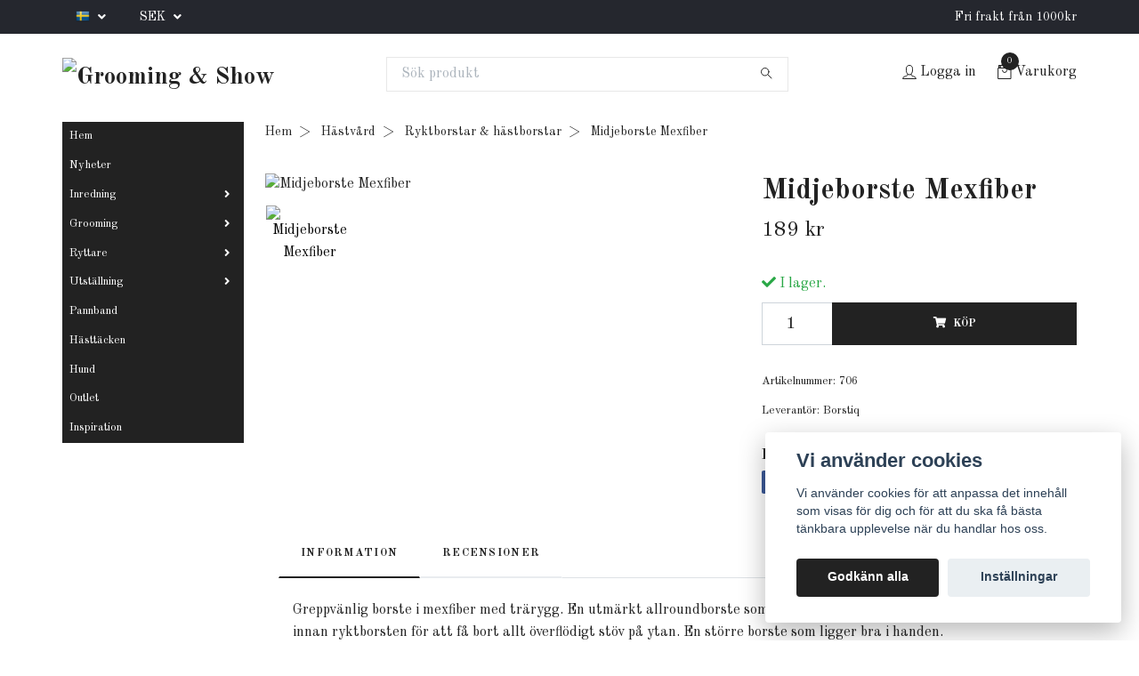

--- FILE ---
content_type: text/html; charset=utf-8
request_url: https://groomingandshow.se/grooming-hast/hastborstar/midjeborste-mexfiber
body_size: 22782
content:
<!DOCTYPE html>
<html class="no-javascript" lang="sv">
<head><script>var fbPixelEventId = Math.floor(Math.random() * 9000000000) + 1000000000;</script>
<link rel="alternate" href="https://groomingandshow.se/grooming-hast/hastborstar/midjeborste-mexfiber" hreflang="sv" />
<link rel="alternate" href="https://groomingandshow.se/en/grooming-hast/hastborstar/midjeborste-mexfiber" hreflang="en" />
<meta property="ix:host" content="cdn.quickbutik.com/images"><meta http-equiv="Content-Type" content="text/html; charset=utf-8">
<title>Midjeborste Mexfiber från Borstiq - Grooming &amp; Show</title>
<meta name="author" content="Quickbutik">
<meta name="description" content="Greppvänlig borste i mexfiber med trärygg. En utmärkt allroundborste som passar dom flesta hårremmar. Används innan ryktborsten för att få bort allt överflödigt">
<meta property="og:description" content="Greppvänlig borste i mexfiber med trärygg. En utmärkt allroundborste som passar dom flesta hårremmar. Används innan ryktborsten för att få bort allt överflödigt">
<meta property="og:title" content="Midjeborste Mexfiber från Borstiq - Grooming &amp; Show">
<meta property="og:url" content="https://groomingandshow.se/grooming-hast/hastborstar/midjeborste-mexfiber">
<meta property="og:site_name" content="Grooming &amp; Show">
<meta property="og:type" content="website">
<meta property="og:image" content="https://cdn.quickbutik.com/images/49179m/products/63481121976aa.jpeg?format=webp">
<meta property="twitter:card" content="summary">
<meta property="twitter:title" content="Grooming &amp; Show">
<meta property="twitter:description" content="Greppvänlig borste i mexfiber med trärygg. En utmärkt allroundborste som passar dom flesta hårremmar. Används innan ryktborsten för att få bort allt överflödigt">
<meta property="twitter:image" content="https://cdn.quickbutik.com/images/49179m/products/63481121976aa.jpeg?format=webp">
<meta name="viewport" content="width=device-width, initial-scale=1, maximum-scale=1">
<script>document.documentElement.classList.remove('no-javascript');</script><!-- Vendor Assets --><link rel="stylesheet" href="https://use.fontawesome.com/releases/v5.15.4/css/all.css">
<link href="https://storage.quickbutik.com/templates/swift/css/assets.min.css?53303" rel="stylesheet">
<!-- Theme Stylesheet --><link href="https://storage.quickbutik.com/templates/swift/css/theme-main.css?53303" rel="stylesheet">
<link href="https://storage.quickbutik.com/stores/49179m/templates/swift/css/theme-sub.css?53303" rel="stylesheet">
<link href="https://storage.quickbutik.com/stores/49179m/templates/swift/css/custom.css?53303" rel="stylesheet">
<!-- Google Fonts --><link href="//fonts.googleapis.com/css?family=Old+Standard+TT:400,700%7COld+Standard+TT:400,700" rel="stylesheet" type="text/css"  media="all" /><!-- Favicon--><link rel="icon" type="image/png" href="https://cdn.quickbutik.com/images/49179m/templates/swift/assets/favicon.png?s=53303&auto=format">
<link rel="canonical" href="https://groomingandshow.se/grooming-hast/hastborstar/midjeborste-mexfiber">
<!-- Tweaks for older IEs--><!--[if lt IE 9]>
      <script src="https://oss.maxcdn.com/html5shiv/3.7.3/html5shiv.min.js"></script>
      <script src="https://oss.maxcdn.com/respond/1.4.2/respond.min.js"></script
    ><![endif]-->	<!-- Google Tag Manager -->
<script>(function(w,d,s,l,i){w[l]=w[l]||[];w[l].push({'gtm.start':
new Date().getTime(),event:'gtm.js'});var f=d.getElementsByTagName(s)[0],
j=d.createElement(s),dl=l!='dataLayer'?'&l='+l:'';j.async=true;j.src=
'https://www.googletagmanager.com/gtm.js?id='+i+dl;f.parentNode.insertBefore(j,f);
})(window,document,'script','dataLayer','GTM-TTGLZVH');</script>
<!-- End Google Tag Manager -->
<style>.hide { display: none; }</style>
<script type="text/javascript" defer>document.addEventListener('DOMContentLoaded', () => {
    document.body.setAttribute('data-qb-page', 'product');
});</script><script src="/assets/shopassets/cookieconsent/cookieconsent.js?v=230"></script>
<style>
    :root {
        --cc-btn-primary-bg: #222222 !important;
        --cc-btn-primary-text: #fff !important;
        --cc-btn-primary-hover-bg: #222222 !important;
        --cc-btn-primary-hover-text: #fff !important;
    }
</style>
<style>
    html.force--consent,
    html.force--consent body{
        height: auto!important;
        width: 100vw!important;
    }
</style>

    <script type="text/javascript">
    var qb_cookieconsent = initCookieConsent();
    var qb_cookieconsent_blocks = [{"title":"Vi anv\u00e4nder cookies","description":"Vi anv\u00e4nder cookies f\u00f6r att anpassa det inneh\u00e5ll som visas f\u00f6r dig och f\u00f6r att du ska f\u00e5 b\u00e4sta t\u00e4nkbara upplevelse n\u00e4r du handlar hos oss."},{"title":"N\u00f6dv\u00e4ndiga cookies *","description":"Dessa cookies \u00e4r n\u00f6dv\u00e4ndiga f\u00f6r att butiken ska fungera korrekt och g\u00e5r inte att st\u00e4nga av utan att beh\u00f6va l\u00e4mna denna webbplats. De anv\u00e4nds f\u00f6r att funktionalitet som t.ex. varukorg, skapa ett konto och annat ska fungera korrekt.","toggle":{"value":"basic","enabled":true,"readonly":true}},{"title":"Statistik och prestanda","description":"Dessa cookies g\u00f6r att vi kan r\u00e4kna bes\u00f6k och trafik och d\u00e4rmed ta reda p\u00e5 saker som vilka sidor som \u00e4r mest popul\u00e4ra och hur bes\u00f6karna r\u00f6r sig p\u00e5 v\u00e5r webbplats. All information som samlas in genom dessa cookies \u00e4r sammanst\u00e4lld, vilket inneb\u00e4r att den \u00e4r anonym. Om du inte till\u00e5ter dessa cookies kan vi inte ge dig en lika skr\u00e4ddarsydd upplevelse.","toggle":{"value":"analytics","enabled":false,"readonly":false},"cookie_table":[{"col1":"_ga","col2":"google.com","col3":"2 years","col4":"Google Analytics"},{"col1":"_gat","col2":"google.com","col3":"1 minute","col4":"Google Analytics"},{"col1":"_gid","col2":"google.com","col3":"1 day","col4":"Google Analytics"}]},{"title":"Marknadsf\u00f6ring","description":"Dessa cookies st\u00e4lls in via v\u00e5r webbplats av v\u00e5ra annonseringspartner f\u00f6r att skapa en profil f\u00f6r dina intressen och visa relevanta annonser p\u00e5 andra webbplatser. De lagrar inte direkt personlig information men kan identifiera din webbl\u00e4sare och internetenhet. Om du inte till\u00e5ter dessa cookies kommer du att uppleva mindre riktad reklam.","toggle":{"value":"marketing","enabled":false,"readonly":false}}];
</script>
    <!-- Google Analytics 4 -->
    <script async src="https://www.googletagmanager.com/gtag/js?id=G-J1NHEVTGZ8"></script>
    <script>
        window.dataLayer = window.dataLayer || [];
        function gtag(){dataLayer.push(arguments);}

        gtag('consent', 'default', {
            'analytics_storage': 'denied',
            'ad_storage': 'denied',
            'ad_user_data': 'denied',
            'ad_personalization': 'denied',
            'wait_for_update': 500,
        });

        const getConsentForCategory = (category) => (typeof qb_cookieconsent == 'undefined' || qb_cookieconsent.allowedCategory(category)) ? 'granted' : 'denied';

        if (typeof qb_cookieconsent == 'undefined' || qb_cookieconsent.allowedCategory('analytics') || qb_cookieconsent.allowedCategory('marketing')) {
            const analyticsConsent = getConsentForCategory('analytics');
            const marketingConsent = getConsentForCategory('marketing');

            gtag('consent', 'update', {
                'analytics_storage': analyticsConsent,
                'ad_storage': marketingConsent,
                'ad_user_data': marketingConsent,
                'ad_personalization': marketingConsent,
            });
        }

        // Handle consent updates for GA4
        document.addEventListener('QB_CookieConsentAccepted', function(event) {
            const cookie = qbGetEvent(event).cookie;
            const getConsentLevel = (level) => (cookie && cookie.level && cookie.level.includes(level)) ? 'granted' : 'denied';

            gtag('consent', 'update', {
                'analytics_storage': getConsentLevel('analytics'),
                'ad_storage': getConsentLevel('marketing'),
                'ad_user_data': getConsentLevel('marketing'),
                'ad_personalization': getConsentLevel('marketing'),
            });
        });

        gtag('js', new Date());
        gtag('config', 'G-J1NHEVTGZ8', { 'allow_enhanced_conversions' : true } );
gtag('event', 'view_item', JSON.parse('{"currency":"SEK","value":"189","items":[{"item_name":"Midjeborste Mexfiber","item_id":"26","price":"189","item_category":"Ryktborstar & hästborstar","item_variant":"","quantity":"1","description":"<p>Greppv&auml;nlig borste i mexfiber med tr&auml;rygg. En utm&auml;rkt allroundborste som passar dom flesta h&aring;rremmar. Anv&auml;nds innan ryktborsten f&ouml;r att f&aring; bort allt &ouml;verfl&ouml;digt st&ouml;v p&aring; ytan. En st&ouml;rre borste som ligger bra i handen.<\/p><p><br><\/p><p>Borstl&auml;ngd 50mm<\/p><p><br><\/p>","image_url":"https%3A%2F%2Fcdn.quickbutik.com%2Fimages%2F49179m%2Fproducts%2F63481121976aa.jpeg"}]}'));

        const gaClientIdPromise = new Promise(resolve => {
            gtag('get', 'G-J1NHEVTGZ8', 'client_id', resolve);
        });
        const gaSessionIdPromise = new Promise(resolve => {
            gtag('get', 'G-J1NHEVTGZ8', 'session_id', resolve);
        });

        Promise.all([gaClientIdPromise, gaSessionIdPromise]).then(([gaClientId, gaSessionId]) => {
            var checkoutButton = document.querySelector("a[href='/cart/index']");
            if (checkoutButton) {
                checkoutButton.onclick = function() {
                    var query = new URLSearchParams({
                        ...(typeof qb_cookieconsent == 'undefined' || qb_cookieconsent.allowedCategory('analytics') ? {
                            gaClientId,
                            gaSessionId,
                        } : {}),
                        consentCategories: [
                            ...(typeof qb_cookieconsent == 'undefined' || qb_cookieconsent.allowedCategory('analytics')) ? ['analytics'] : [],
                            ...(typeof qb_cookieconsent == 'undefined' || qb_cookieconsent.allowedCategory('marketing')) ? ['marketing'] : [],
                        ],
                    });
                    this.setAttribute("href", "/cart/index?" + query.toString());
                };
            }
        });
    </script>
    <!-- End Google Analytics 4 --></head>
<body>
    <header class="header">
   
   <!-- Section: Top Bar-->
   <div data-qb-area="top" data-qb-element="" class="top-bar  text-sm">
      <div class="container py-2">
         <div class="row align-items-center">
            <div class="col-12 col-lg-auto px-0">
               <ul class="mb-0  d-flex text-center text-sm-left justify-content-center justify-content-lg-start list-unstyled">
                  
                 
                  <!-- Component: Language Dropdown-->
                  <li class="list-inline-item col-auto">
                     <div class="dropdown">
                        <a id="langsDropdown" href="#" data-toggle="dropdown" data-display="static" aria-haspopup="true"
                           aria-expanded="false" class="dropdown-toggle topbar-link">
                        <img class="svg-icon navbar-icon w-auto" src="/assets/shopassets/flags/24/sv.png" alt="Svenska" />
                        </a>
                        <div aria-labelledby="langsDropdown" class="dropdown-menu dropdown-menu-left">
                           <a href="https://groomingandshow.se/grooming-hast/hastborstar/midjeborste-mexfiber" class="dropdown-item">
                           <img class="svg-icon navbar-icon w-auto" src="/assets/shopassets/flags/24/sv.png"
                              alt="sv Flag" />
                           Svenska
                           </a>
                           <a href="https://groomingandshow.se/en/grooming-hast/hastborstar/midjeborste-mexfiber" class="dropdown-item">
                           <img class="svg-icon navbar-icon w-auto" src="/assets/shopassets/flags/24/en.png"
                              alt="en Flag" />
                           English
                           </a>
                        </div>
                     </div>
                  </li>

                  <!-- Component: Tax Dropdown-->

                  <!-- Currency Dropdown-->
                  <li class="list-inline-item col-auto">
                     <div class="dropdown ml-0">
                        <a id="currencyDropdown" href="#" data-toggle="dropdown" data-display="static" aria-haspopup="true"
                           aria-expanded="false" class="dropdown-toggle topbar-link">
                        SEK
                        </a>
                        <div class="dropdown-menu dropdown-menu-left">
                           <a href="https://groomingandshow.se/grooming-hast/hastborstar/midjeborste-mexfiber?currency=EUR" class="dropdown-item">EUR</a>
                           <a href="https://groomingandshow.se/grooming-hast/hastborstar/midjeborste-mexfiber?currency=SEK" class="dropdown-item">SEK</a>
                        </div>
                     </div>
                  </li>

               </ul>
            </div>

            <!-- Component: Top information -->
            <div class="mt-2 mt-lg-0 col-12 col-lg  text-center text-lg-right px-0">
               <span data-qb-element="top_right_text" class="w-100">Fri frakt från 1000kr</span>
            </div>

         </div>
      </div>
   </div>
   <!-- /Section: Top Bar -->
   <!-- Section: Main Header -->
   <div class="navbar-position"></div>
   <nav data-qb-area="header" data-qb-element="" class="navbar-expand-lg navbar-light fixed-mobile">
      <div class="container pt-lg-4">
         <div class="row">
            <div class="navbar col-12 px-lg-0 py-0">
               <div class="list-inline-item order-0 d-lg-none col-auto p-0 outline-none">
                  <a href="#" data-toggle="modal" data-target="#sidebarLeft" class="text-hover-primary">
                     <svg class="svg-icon navbar-icon">
                        <use xlink:href="#menu-hamburger-1"></use>
                     </svg>
                  </a>
               </div>
               <a data-qb-element="use_logo" href="https://groomingandshow.se" title="Grooming &amp; Show"
                  class="navbar-brand order-1 order-lg-1 text-center text-md-left col-auto p-0">
               
               <img alt="Grooming &amp; Show" class="img-fluid img-logo" srcset="https://cdn.quickbutik.com/images/49179m/templates/swift/assets/logo.png?s=53303&auto=format&dpr=1 1x, https://cdn.quickbutik.com/images/49179m/templates/swift/assets/logo.png?s=53303&auto=format&dpr=2 2x, https://cdn.quickbutik.com/images/49179m/templates/swift/assets/logo.png?s=53303&auto=format&dpr=3 3x"
                  src="https://cdn.quickbutik.com/images/49179m/templates/swift/assets/logo.png?s=53303&auto=format">
               </a>
               
               <form data-qb-element="header_showsearch" action="/shop/search" method="get"
                  class="d-lg-flex order-lg-3 d-none my-lg-0 flex-grow-1 top-searchbar text-center col-auto px-4">
                  <div class="search-wrapper input-group">
                     <input data-qb-element="header_searchtext" type="text" name="s" placeholder="Sök produkt" aria-label="Search"
                        aria-describedby="button-search-desktop" class="form-control pl-3 border-0" />
                     <div class="input-group-append ml-0">
                        <button id="button-search-desktop" type="submit" class="btn py-0 btn-underlined border-0">
                           <svg class="svg-icon navbar-icon">
                              <use xlink:href="#search-1"></use>
                           </svg>
                        </button>
                     </div>
                  </div>
               </form>
               
               
               <ul class="list-inline order-2 order-lg-4 mb-0 text-right col-auto p-0 outline-none">
                  <li class="list-inline-item mr-3 d-lg-inline-block d-none">
                     <a data-qb-element="header_logintext" href="/customer/login" class="text-hover-primary p-0 d-flex align-items-center">
                        <svg class="svg-icon navbar-icon">
                           <use xlink:href="#avatar-1"></use>
                        </svg>
                        <span
                           class="color-text-base">Logga in</span>
                     </a>
                  </li>
                  <li class="list-inline-item">
                     <a data-qb-element="header_carttext" href="#" data-toggle="modal" data-target="#sidebarCart"
                        class="position-relative text-hover-primary d-flex align-items-center qs-cart-view">
                        <svg class="svg-icon navbar-icon">
                           <use xlink:href="#retail-bag-1"></use>
                        </svg>
                        <div class="navbar-icon-badge icon-count text-white primary-bg basket-count-items">0
                        </div>
                        <span class="d-none d-sm-inline color-text-base">Varukorg
                        </span>
                     </a>
                  </li>
               </ul>
            </div>
         </div>
      </div>
      <div class="container pt-2">
         <div class="row navbar-bg px-0 mainmenu_font_size">
            <ul class="col navbar-nav d-none d-lg-flex mt-lg-0 flex-wrap px-0">
            </ul>
         </div>
      </div>
   </nav>
   <!-- /Section: Main Header -->
</header>
<!-- Section: Top Menu -->
<div id="sidebarLeft" tabindex="-1" role="dialog" aria-hidden="true" class="modal fade modal-left">
   <div role="document" class="modal-dialog">
      <div class="modal-content">
         <div class="modal-header pb-0 border-0 d-block">
            <div class="row">
               <form action="/shop/search" method="get" class="col d-lg-flex w-100 my-lg-0 mb-2 pt-1">
                  <div class="search-wrapper input-group">
                     <input type="text" name="s" placeholder="Sök produkt" aria-label="Search"
                        aria-describedby="button-search" class="form-control pl-3 border-0 mobile-search" />
                     <div class="input-group-append ml-0">
                        <button id="button-search" type="submit" class="btn py-0 btn-underlined border-0">
                           <svg class="svg-icon navbar-icon">
                              <use xlink:href="#search-1"></use>
                           </svg>
                        </button>
                     </div>
                  </div>
               </form>
               <button type="button" data-dismiss="modal" aria-label="Close" class="close col-auto close-rotate">
                  <svg class="svg-icon w-3rem h-3rem svg-icon-light align-middle">
                     <use xlink:href="#close-1"></use>
                  </svg>
               </button>
            </div>
         </div>
         <div class="modal-body pt-0">
            <div class="px-2 pb-5">
               <ul class="nav flex-column">
                  <li class="nav-item ">
                     <a href="/" title="Hem" class="nav-link mobile-nav-link pl-0">Hem</a>
                  </li>
                  <li class="nav-item ">
                     <a href="/nyheter-for-stall" title="Nyheter" class="nav-link mobile-nav-link pl-0">Nyheter</a>
                  </li>
                  <li class="nav-item dropdown">
                     <a href="/inredning-hast" data-toggle="collapse" data-target="#cat22" aria-haspopup="true"
                        aria-expanded="false"
                        class="nav-link mobile-nav-link pl-0 mobile-dropdown-toggle dropdown-toggle">Inredning</a>
                     <div id="cat22" class="collapse">
                        <ul class="nav flex-column ml-3">
                           <li class="nav-item">
                              <a class="nav-link mobile-nav-link pl-0 show-all" href="/inredning-hast" title="Inredning">Visa alla i Inredning</a>
                           </li>
                           <li class="nav-item">
                              <a href="/inredning-hast/dukning" class="nav-link mobile-nav-link pl-0 ">Dukning</a>
                           </li>
                           <li class="nav-item">
                              <a href="/inredning-hast/kuddfodral-med-hastmotiv" class="nav-link mobile-nav-link pl-0 ">Kuddfodral</a>
                           </li>
                           <li class="nav-item">
                              <a href="/inredning-hast/lykta-hast" class="nav-link mobile-nav-link pl-0 ">Ljus &amp; Ljuslyktor</a>
                           </li>
                           <li class="nav-item">
                              <a href="/inredning-hast/hastkonst" class="nav-link mobile-nav-link pl-0 ">Konst</a>
                           </li>
                        </ul>
                     </div>
                  </li>
                  <li class="nav-item dropdown">
                     <a href="/grooming-hast" data-toggle="collapse" data-target="#cat11" aria-haspopup="true"
                        aria-expanded="false"
                        class="nav-link mobile-nav-link pl-0 mobile-dropdown-toggle dropdown-toggle">Grooming</a>
                     <div id="cat11" class="collapse">
                        <ul class="nav flex-column ml-3">
                           <li class="nav-item">
                              <a class="nav-link mobile-nav-link pl-0 show-all" href="/grooming-hast" title="Grooming">Visa alla i Grooming</a>
                           </li>
                           <li class="nav-item dropdown">
                              <a href="#" data-target="#subcat12" data-toggle="collapse" aria-haspopup="true"
                                 aria-expanded="false" class="nav-link pl-0 dropdown-toggle">Groomingprodukter</a>
                              <div id="subcat12" class="collapse">
                                 <ul class="nav flex-column ml-3">
                                    <li class="nav-item">
                                       <a class="nav-link mobile-nav-link pl-0 show-all" href="/grooming-hast/groomingprodukter-hast"
                                          title="Groomingprodukter">Visa alla i Groomingprodukter</a>
                                    </li>
                                    <li class="nav-item">
                                       <a href="/grooming-hast/groomingprodukter-hast/hastschampo" class="nav-link pl-0 ">Hästschampo</a>
                                    </li>
                                    <li class="nav-item">
                                       <a href="/grooming-hast/groomingprodukter-hast/torrschampo-hast" class="nav-link pl-0 ">Torrschampo</a>
                                    </li>
                                    <li class="nav-item">
                                       <a href="/grooming-hast/groomingprodukter-hast/palsglans-hast" class="nav-link pl-0 ">Pälsglans</a>
                                    </li>
                                    <li class="nav-item">
                                       <a href="/grooming-hast/groomingprodukter-hast/hovvard" class="nav-link pl-0 ">Hovvård</a>
                                    </li>
                                    <li class="nav-item">
                                       <a href="/grooming-hast/groomingprodukter-hast/knoppa-hast" class="nav-link pl-0 ">Knoppa</a>
                                    </li>
                                    <li class="nav-item">
                                       <a href="/grooming-hast/groomingprodukter-hast/liniment-hast" class="nav-link pl-0 ">Liniment</a>
                                    </li>
                                 </ul>
                              </div>
                           </li>
                           <li class="nav-item">
                              <a href="/grooming-hast/hastborstar" class="nav-link mobile-nav-link pl-0 ">Borstar</a>
                           </li>
                           <li class="nav-item">
                              <a href="/grooming-hast/ryktvaska" class="nav-link mobile-nav-link pl-0 ">Groomingväskor</a>
                           </li>
                           <li class="nav-item">
                              <a href="/grooming-hast/ladervard" class="nav-link mobile-nav-link pl-0 ">Lädervård</a>
                           </li>
                        </ul>
                     </div>
                  </li>
                  <li class="nav-item dropdown">
                     <a href="/ryttare" data-toggle="collapse" data-target="#cat27" aria-haspopup="true"
                        aria-expanded="false"
                        class="nav-link mobile-nav-link pl-0 mobile-dropdown-toggle dropdown-toggle">Ryttare</a>
                     <div id="cat27" class="collapse">
                        <ul class="nav flex-column ml-3">
                           <li class="nav-item">
                              <a class="nav-link mobile-nav-link pl-0 show-all" href="/ryttare" title="Ryttare">Visa alla i Ryttare</a>
                           </li>
                           <li class="nav-item">
                              <a href="/ryttare/ridstovlar" class="nav-link mobile-nav-link pl-0 ">Ridstövlar</a>
                           </li>
                           <li class="nav-item">
                              <a href="/ryttare/ridvaska" class="nav-link mobile-nav-link pl-0 ">Väskor</a>
                           </li>
                           <li class="nav-item">
                              <a href="/ryttare/plastrong-dressyr" class="nav-link mobile-nav-link pl-0 ">Plastrong &amp; Scrunchies</a>
                           </li>
                           <li class="nav-item">
                              <a href="/ryttare/hastsmycke" class="nav-link mobile-nav-link pl-0 ">Smycken</a>
                           </li>
                        </ul>
                     </div>
                  </li>
                  <li class="nav-item dropdown">
                     <a href="/hastutstallning" data-toggle="collapse" data-target="#cat6" aria-haspopup="true"
                        aria-expanded="false"
                        class="nav-link mobile-nav-link pl-0 mobile-dropdown-toggle dropdown-toggle">Utställning</a>
                     <div id="cat6" class="collapse">
                        <ul class="nav flex-column ml-3">
                           <li class="nav-item">
                              <a class="nav-link mobile-nav-link pl-0 show-all" href="/hastutstallning" title="Utställning">Visa alla i Utställning</a>
                           </li>
                           <li class="nav-item">
                              <a href="/hastutstallning/utstallningstrans" class="nav-link mobile-nav-link pl-0 ">Utställningsträns</a>
                           </li>
                           <li class="nav-item">
                              <a href="/hastutstallning/utstallning-hast" class="nav-link mobile-nav-link pl-0 ">Utställningstillbehör</a>
                           </li>
                           <li class="nav-item">
                              <a href="/hastutstallning/visningsklader" class="nav-link mobile-nav-link pl-0 ">Visningskläder</a>
                           </li>
                        </ul>
                     </div>
                  </li>
                  <li class="nav-item ">
                     <a href="/pannband-hast" title="Pannband" class="nav-link mobile-nav-link pl-0">Pannband</a>
                  </li>
                  <li class="nav-item ">
                     <a href="/hasttacken" title="Hästtäcken" class="nav-link mobile-nav-link pl-0">Hästtäcken</a>
                  </li>
                  <li class="nav-item ">
                     <a href="/hundtacke" title="Hund" class="nav-link mobile-nav-link pl-0">Hund</a>
                  </li>
                  <li class="nav-item ">
                     <a href="/outlet" title="Outlet" class="nav-link mobile-nav-link pl-0">Outlet</a>
                  </li>
                  <li class="nav-item ">
                     <a href="/inspiration" title="Inspiration" class="nav-link mobile-nav-link pl-0">Inspiration</a>
                  </li>
               </ul>
               <div class="nav-item">
                  <a href="/shop/wishlist" class="nav-link mobile-nav-link text-hover-primary position-relative d-flex align-items-center">
                     <svg class="svg-icon navbar-icon">
                        <use xlink:href="#heart-1"></use>
                     </svg>
                     <span data-qb-element="header_wishlisttext" class="nav-link pl-0">Önskelistan</span>
                  </a>
               </div>
               <div class="nav-item">
                  <a href="/customer/login" class="nav-link mobile-nav-link text-hover-primary d-flex align-items-center">
                     <svg class="svg-icon navbar-icon">
                        <use xlink:href="#avatar-1"></use>
                     </svg>
                     <span data-qb-element="header_logintext"
                        class="nav-link pl-0">Logga in</span>
                  </a>
               </div>
            </div>
         </div>
      </div>
   </div>
</div>
<!-- /Section: Top Menu --><div class="container">
        <div class="row">
        <div data-qb-area="side_elements" data-qb-dynamic-elements="side_elements" class="sidebar  pr-lg-4 pl-lg-0 pt-4  order-lg-1 order-2 col-lg-3">

   
   

   <div data-qb-element="sidemenu" id="categoriesMenu" role="menu" class="expand-lg collapse">
      <ul class="sidebar-icon-menu pb-3 mt-4 mt-lg-0">
         <li class=" sidefont-2" style="background-color: #222222;">
            <a href="/" title="Hem" class="pl-2 d-block" style="color: #ffffff;">Hem</a>
         </li>
         <li class=" sidefont-2" style="background-color: #222222;">
            <a href="/nyheter-for-stall" title="Nyheter" class="pl-2 d-block" style="color: #ffffff;">Nyheter</a>
         </li>
         <li class="py-0">
            <div class="d-flex align-items-center justify-content-between" style="background-color: #222222;">
               <a href="/inredning-hast" class="sidefont-2 col-auto pl-2 pl-0 sidefont-2" style="color: #ffffff;">Inredning</a>
               <a href="/inredning-hast" data-toggle="collapse" data-target="#sidecat22" aria-haspopup="true" aria-expanded="false" class="w-100 pl-0 font-weight-bold sidebar-icon-menu-item sidefont-2" style="color: #ffffff;"></a>
            </div>
            <div id="sidecat22" class="collapse pl-3" style="background-color: #222222;">
               <ul class="nav flex-column mt-0 sidebar-icon-menu sidebar-icon-submenu mb-0 ml-0">
                  <li class="nav-item sidefont-2">
                     <a href="/inredning-hast/dukning" class="pl-0 d-block " style="color: #ffffff">Dukning</a>
                  </li>
                  <li class="nav-item sidefont-2">
                     <a href="/inredning-hast/kuddfodral-med-hastmotiv" class="pl-0 d-block " style="color: #ffffff">Kuddfodral</a>
                  </li>
                  <li class="nav-item sidefont-2">
                     <a href="/inredning-hast/lykta-hast" class="pl-0 d-block " style="color: #ffffff">Ljus &amp; Ljuslyktor</a>
                  </li>
                  <li class="nav-item sidefont-2">
                     <a href="/inredning-hast/hastkonst" class="pl-0 d-block " style="color: #ffffff">Konst</a>
                  </li>
               </ul>
            </div>
         </li>
         <li class="py-0">
            <div class="d-flex align-items-center justify-content-between" style="background-color: #222222;">
               <a href="/grooming-hast" class="sidefont-2 col-auto pl-2 pl-0 sidefont-2" style="color: #ffffff;">Grooming</a>
               <a href="/grooming-hast" data-toggle="collapse" data-target="#sidecat11" aria-haspopup="true" aria-expanded="false" class="w-100 pl-0 font-weight-bold sidebar-icon-menu-item sidefont-2" style="color: #ffffff;"></a>
            </div>
            <div id="sidecat11" class="collapse pl-3" style="background-color: #222222;">
               <ul class="nav flex-column mt-0 sidebar-icon-menu sidebar-icon-submenu mb-0 ml-0">
                  <li class="d-flex align-items-center justify-content-between">
                     <a href="/grooming-hast/groomingprodukter-hast" class="col-auto pl-0 sidefont-2" style="color: #ffffff">Groomingprodukter</a>
                     <a href="/grooming-hast/groomingprodukter-hast" data-toggle="collapse" data-target="#sidesubcat12" aria-haspopup="true"
                        aria-expanded="false"
                        class="w-100 pl-0 font-weight-bold sidebar-icon-menu-item sidefont-2" style="color: #ffffff"></a>
                  </li>
                  <li class="nav-item dropdown">
                     <div id="sidesubcat12" class="collapse">
                        <ul class="nav flex-column ml-3">
                           <li class="sidefont-2 nav-item">
                              <a href="/grooming-hast/groomingprodukter-hast/hastschampo" class="pl-0 d-block " style="color: #ffffff; opacity: 0.8;">Hästschampo</a>
                           </li>
                           <li class="sidefont-2 nav-item">
                              <a href="/grooming-hast/groomingprodukter-hast/torrschampo-hast" class="pl-0 d-block " style="color: #ffffff; opacity: 0.8;">Torrschampo</a>
                           </li>
                           <li class="sidefont-2 nav-item">
                              <a href="/grooming-hast/groomingprodukter-hast/palsglans-hast" class="pl-0 d-block " style="color: #ffffff; opacity: 0.8;">Pälsglans</a>
                           </li>
                           <li class="sidefont-2 nav-item">
                              <a href="/grooming-hast/groomingprodukter-hast/hovvard" class="pl-0 d-block " style="color: #ffffff; opacity: 0.8;">Hovvård</a>
                           </li>
                           <li class="sidefont-2 nav-item">
                              <a href="/grooming-hast/groomingprodukter-hast/knoppa-hast" class="pl-0 d-block " style="color: #ffffff; opacity: 0.8;">Knoppa</a>
                           </li>
                           <li class="sidefont-2 nav-item">
                              <a href="/grooming-hast/groomingprodukter-hast/liniment-hast" class="pl-0 d-block " style="color: #ffffff; opacity: 0.8;">Liniment</a>
                           </li>
                        </ul>
                     </div>
                  </li>
                  <li class="nav-item sidefont-2">
                     <a href="/grooming-hast/hastborstar" class="pl-0 d-block " style="color: #ffffff">Borstar</a>
                  </li>
                  <li class="nav-item sidefont-2">
                     <a href="/grooming-hast/ryktvaska" class="pl-0 d-block " style="color: #ffffff">Groomingväskor</a>
                  </li>
                  <li class="nav-item sidefont-2">
                     <a href="/grooming-hast/ladervard" class="pl-0 d-block " style="color: #ffffff">Lädervård</a>
                  </li>
               </ul>
            </div>
         </li>
         <li class="py-0">
            <div class="d-flex align-items-center justify-content-between" style="background-color: #222222;">
               <a href="/ryttare" class="sidefont-2 col-auto pl-2 pl-0 sidefont-2" style="color: #ffffff;">Ryttare</a>
               <a href="/ryttare" data-toggle="collapse" data-target="#sidecat27" aria-haspopup="true" aria-expanded="false" class="w-100 pl-0 font-weight-bold sidebar-icon-menu-item sidefont-2" style="color: #ffffff;"></a>
            </div>
            <div id="sidecat27" class="collapse pl-3" style="background-color: #222222;">
               <ul class="nav flex-column mt-0 sidebar-icon-menu sidebar-icon-submenu mb-0 ml-0">
                  <li class="nav-item sidefont-2">
                     <a href="/ryttare/ridstovlar" class="pl-0 d-block " style="color: #ffffff">Ridstövlar</a>
                  </li>
                  <li class="nav-item sidefont-2">
                     <a href="/ryttare/ridvaska" class="pl-0 d-block " style="color: #ffffff">Väskor</a>
                  </li>
                  <li class="nav-item sidefont-2">
                     <a href="/ryttare/plastrong-dressyr" class="pl-0 d-block " style="color: #ffffff">Plastrong &amp; Scrunchies</a>
                  </li>
                  <li class="nav-item sidefont-2">
                     <a href="/ryttare/hastsmycke" class="pl-0 d-block " style="color: #ffffff">Smycken</a>
                  </li>
               </ul>
            </div>
         </li>
         <li class="py-0">
            <div class="d-flex align-items-center justify-content-between" style="background-color: #222222;">
               <a href="/hastutstallning" class="sidefont-2 col-auto pl-2 pl-0 sidefont-2" style="color: #ffffff;">Utställning</a>
               <a href="/hastutstallning" data-toggle="collapse" data-target="#sidecat6" aria-haspopup="true" aria-expanded="false" class="w-100 pl-0 font-weight-bold sidebar-icon-menu-item sidefont-2" style="color: #ffffff;"></a>
            </div>
            <div id="sidecat6" class="collapse pl-3" style="background-color: #222222;">
               <ul class="nav flex-column mt-0 sidebar-icon-menu sidebar-icon-submenu mb-0 ml-0">
                  <li class="nav-item sidefont-2">
                     <a href="/hastutstallning/utstallningstrans" class="pl-0 d-block " style="color: #ffffff">Utställningsträns</a>
                  </li>
                  <li class="nav-item sidefont-2">
                     <a href="/hastutstallning/utstallning-hast" class="pl-0 d-block " style="color: #ffffff">Utställningstillbehör</a>
                  </li>
                  <li class="nav-item sidefont-2">
                     <a href="/hastutstallning/visningsklader" class="pl-0 d-block " style="color: #ffffff">Visningskläder</a>
                  </li>
               </ul>
            </div>
         </li>
         <li class=" sidefont-2" style="background-color: #222222;">
            <a href="/pannband-hast" title="Pannband" class="pl-2 d-block" style="color: #ffffff;">Pannband</a>
         </li>
         <li class=" sidefont-2" style="background-color: #222222;">
            <a href="/hasttacken" title="Hästtäcken" class="pl-2 d-block" style="color: #ffffff;">Hästtäcken</a>
         </li>
         <li class=" sidefont-2" style="background-color: #222222;">
            <a href="/hundtacke" title="Hund" class="pl-2 d-block" style="color: #ffffff;">Hund</a>
         </li>
         <li class=" sidefont-2" style="background-color: #222222;">
            <a href="/outlet" title="Outlet" class="pl-2 d-block" style="color: #ffffff;">Outlet</a>
         </li>
         <li class=" sidefont-2" style="background-color: #222222;">
            <a href="/inspiration" title="Inspiration" class="pl-2 d-block" style="color: #ffffff;">Inspiration</a>
         </li>
      </ul>
   </div>






</div>
<div class="px-lg-0 col-lg-9 main-content  order-lg-2 order-1">
        <div class="pt-0 pt-lg-4">
                <!-- Sidebar-->
                <nav data-qb-area="header" data-qb-element="use_breadcrumbs" class="breadcrumb p-0 mb-0" aria-label="breadcrumbs"><ul class="breadcrumb mb-0 pl-0">
<li class="breadcrumb-item ">
<a href="/" title="Hem">Hem</a>
</li>
<li class="breadcrumb-item ">
<a href="/grooming-hast" title="Hästvård">Hästvård</a>
</li>
<li class="breadcrumb-item ">
<a href="/grooming-hast/hastborstar" title="Ryktborstar &amp; hästborstar">Ryktborstar &amp; hästborstar</a>
</li>
<li class="breadcrumb-item active">
Midjeborste Mexfiber
</li>
</ul></nav>
</div>
        <!-- Main Product Detail Content -->
  <article data-qb-area="product" data-qb-element="" id="product" class="py-0 py-lg-4" itemscope itemtype="http://schema.org/Product">
    <div class="row">
      <div class="col-lg-7 order-1">

        <!-- Container for ribbons -->
        <div class="position-relative product m-0" data-pid="26"><div></div></div>

        <div class="detail-carousel">
          <div id="detailSlider" class="swiper-container detail-slider photoswipe-gallery">
            <!-- Additional required wrapper-->
            <div class="swiper-wrapper">

              <!-- Slides-->
              <div class="swiper-slide qs-product-image32" data-thumb="https://cdn.quickbutik.com/images/49179m/products/63481121976aa.jpeg">
                <a href="https://cdn.quickbutik.com/images/49179m/products/63481121976aa.jpeg"
                  data-caption="Midjeborste Mexfiber"
                  data-toggle="photoswipe" data-width="1200" data-height="1200" class="btn btn-photoswipe">
                  <svg class="svg-icon svg-icon-heavy">
                    <use xlink:href="#expand-1"></use>
                  </svg></a>
                <div data-toggle="zoom" 
                  data-image="https://cdn.quickbutik.com/images/49179m/products/63481121976aa.jpeg?auto=format">
                  <img srcset="https://cdn.quickbutik.com/images/49179m/products/63481121976aa.jpeg?auto=format&dpr=1 1x, https://cdn.quickbutik.com/images/49179m/products/63481121976aa.jpeg?auto=format&dpr=2 2x, https://cdn.quickbutik.com/images/49179m/products/63481121976aa.jpeg?auto=format&dpr=3 3x" src="https://cdn.quickbutik.com/images/49179m/products/63481121976aa.jpeg?auto=format"
                    alt="Midjeborste Mexfiber"
                    class="img-fluid w-100" />
                </div>
              </div>
            </div>
          </div>

          <meta itemprop="image" content="https://cdn.quickbutik.com/images/49179m/products/63481121976aa.jpeg">
        </div>
        <div data-swiper="#detailSlider" class="swiper-thumbs">
          <button class="swiper-thumb-item detail-thumb-item mb-3 active qs-product-image32"
            data-thumb="https://cdn.quickbutik.com/images/49179m/products/63481121976aa.jpeg">
            <img srcset="https://cdn.quickbutik.com/images/49179m/products/63481121976aa.jpeg?auto=format&dpr=1 1x, https://cdn.quickbutik.com/images/49179m/products/63481121976aa.jpeg?auto=format&dpr=2 2x, https://cdn.quickbutik.com/images/49179m/products/63481121976aa.jpeg?auto=format&dpr=3 3x" src="https://cdn.quickbutik.com/images/49179m/products/63481121976aa.jpeg?auto=format"
              alt="Midjeborste Mexfiber" class="img-fluid" />
          </button>
        </div>
      </div>

      <div class="col-lg-5 pl-lg-4 order-2">
        <h1 class="h2" itemprop="name">Midjeborste Mexfiber</h1>

        <div class="d-flex flex-column flex-sm-row align-items-sm-center justify-content-sm-between mb-4">
          <ul class="list-inline mb-2 mb-sm-0" data-qb-selector="product-price-container">
            <li class="list-inline-item h4 font-weight-light mb-0 product-price qs-product-price w-100">
              189 kr</li>
          </ul>

          <div itemprop="offers" itemscope itemtype="http://schema.org/Offer">
            <meta itemprop="price" content="189">

            <meta itemprop="itemCondition" content="http://schema.org/NewCondition">
            <meta itemprop="priceCurrency" content="SEK">
            <link itemprop="availability"
              href="http://schema.org/InStock">
            <meta itemprop="url" content="https://groomingandshow.se/grooming-hast/hastborstar/midjeborste-mexfiber">
          </div>

          <meta itemprop="sku" content="706">
          <meta itemprop="mpn" content="0706">
          <meta itemprop="brand" content="Borstiq">

        </div>

        <div data-qb-selector="product-apps-reviews-total" class="mb-4"></div>

        <div class="product_description product-description-wrapper">


        </div>


        <form class="qs-cart form" method="post">
          <input type="hidden" class="qs-cart-pid" value="26">
          <input type="hidden" class="qs-cart-price" value="189">


          <div>
            <div data-qb-element="productpage_txt_instock"
              data-in-stock-text="I lager."
              data-out-of-stock-text=""
              data-combination-not-exist-text="Variant finns ej"
              class="product-current-stock-status text-success py-2">
              <i class="fa fa-check"></i>
                I lager.
            </div>
          </div>

          <div class="input-group w-100 mb-4 addCart">
            <input data-qb-element="productpage_show_amount" name="qs-cart-qty"
              type="number"
              min="1" value="1" class="form-control form-control-lg detail-quantity qs-cart-qty" />
            <div class="input-group-append flex-grow-1">
              <button data-qb-element="product_ctabtn_text" name="checkout" data-unavailable-txt="Varianten är inte tillgänglig." type="submit"
                class="btn product-btn-addcart btn-block qs-cart-submit qty-cart-submit">
                <i class="fa fa-shopping-cart mr-2"></i>Köp
              </button>
            </div>
          </div>
        </form>


        <div data-qb-element="productpage_show_sku" class="detail-option py-1">
          <small>Artikelnummer:</small>
          <small class="product-current-sku">706</small>
        </div>
        
        <div data-qb-element="productpage_show_supplier_name" class="detail-option py-1">
          <small>Leverantör:</small>
          <small class="product-current-supplier">Borstiq</small>
        </div>
        
        <div data-qb-element="productpage_show_socialshares" class="detail-option pt-4">
          <h6 class="detail-option-heading">Dela</h6>
          <ul class="list-unstyled">
            <li>
              <a href="https://www.facebook.com/sharer/sharer.php?u=https://groomingandshow.se/grooming-hast/hastborstar/midjeborste-mexfiber" target="_blank"
                class="text-hover-light social-share social-share-fb"><i class="fab fa-facebook-f"></i></a>
              <a href="https://twitter.com/share?text=Midjeborste+Mexfiber&url=https://groomingandshow.se/grooming-hast/hastborstar/midjeborste-mexfiber"
                target="_blank" class="text-hover-light social-share social-share-twitter">
                  <svg xmlns="http://www.w3.org/2000/svg" style="position:relative; width:16px; height:16px; top:-2px; margin-right:-4px" fill="none" viewBox="0 0 1200 1227">
                    <path fill="currentColor" d="M714.163 519.284 1160.89 0h-105.86L667.137 450.887 357.328 0H0l468.492 681.821L0 1226.37h105.866l409.625-476.152 327.181 476.152H1200L714.137 519.284h.026ZM569.165 687.828l-47.468-67.894-377.686-540.24h162.604l304.797 435.991 47.468 67.894 396.2 566.721H892.476L569.165 687.854v-.026Z"/>
                  </svg>
                </a>
              <a href="https://pinterest.com/pin/create/button/?url=https://groomingandshow.se/grooming-hast/hastborstar/midjeborste-mexfiber&media=?auto=format&description=Midjeborste+Mexfiber"
                target="_blank" class="text-hover-light social-share social-share-pinterest"><i
                  class="fab fa-pinterest-p"></i></a>
              <a href="https://www.linkedin.com/shareArticle?mini=true&url=https://groomingandshow.se/grooming-hast/hastborstar/midjeborste-mexfiber&title=Midjeborste+Mexfiber&source=LinkedIn"
                target="_blank" class="text-hover-light social-share social-share-linkedin"><i
                  class="fab fa-linkedin-in"></i></a>
              <a href="/cdn-cgi/l/email-protection#744b0701161e11170049391d101e11161b060700115f39110c121d161106" class="text-hover-light social-share social-share-email"><i class="fas fa-envelope"></i></a>
            </li>
          </ul>
        </div>

      </div>
    </div>

    <!-- Product description, Content sections & Reviews -->
    <section class="mt-4">
      <div class="container">
        <ul role="tablist" class="nav nav-tabs flex-sm-row">
          
          <!-- Description tab -->
          <li class="nav-item">
            <a data-toggle="tab" href="#description" role="tab"
              data-qb-element="product_desc_text"              
              class="nav-link detail-nav-link active">
              Information
            </a>
          </li>
          
          <!-- Product Content section tabs -->

          <!-- Reviews tab -->
          <li class="nav-item">
            <a data-qb-element="product_reviews_text" data-toggle="tab" href="#reviews" role="tab" class="nav-link detail-nav-link">Recensioner</a>
          </li>
          
        </ul>
        <div class="tab-content py-4">

          <!-- Description -->
          <div id="description" role="tabpanel" class="tab-pane fade show active px-3">
            <div class="row">
              <div class="col" itemprop="description" content="Greppvänlig borste i mexfiber med trärygg. En utmärkt allroundborste som passar dom flesta hårremmar. Används innan ryktborsten för att få bort allt överflödigt">
                <p>Greppvänlig borste i mexfiber med trärygg. En utmärkt allroundborste som passar dom flesta hårremmar. Används innan ryktborsten för att få bort allt överflödigt stöv på ytan. En större borste som ligger bra i handen.</p><p><br></p><p>Borstlängd 50mm</p><p><br></p>
              </div>
            </div>
          </div>

          <!-- Product content sections -->

          <!-- Reviews tab -->
          <div id="reviews" role="tabpanel" class="tab-pane fade px-3">
            <div class="row mb-5">
              <div class="col">
                <div id="share"></div>
              </div>
            </div>
          </div>
        </div>
      </div>
    </section>
  </article>











<div data-qb-element="productpage_rp_title" class="container">
  <hr data-content="Relaterade produkter" class="mt-6 hr-text text-lg font-weight-bold color-text-base" />
</div>

<div data-qb-element="use_productpage_rp" data-aos="fade-up" data-aos-delay="0">
  <section class="py-4 undefined">
    <div class="container">
      <div class="position-relative">
        <!-- Similar Items Slider-->
        <div class="swiper-container similar-slider">
          <div class="swiper-wrapper">
            
            <!-- similar item slide-->
            <div class="p-1 swiper-slide">
              <!-- product-->
              <div>
                <div class="product" data-pid="138">
                  
                  <!-- Container for ribbons -->
                  <div class="position-relative" style="left:-15px"></div>

                  <div class="product-image mb-md-3">
                    <a href="/grooming-hast/hastborstar/hovkrats" title="Hovkrats">
                      <div class="product-swap-image">
                        <img
                          srcset="https://cdn.quickbutik.com/images/49179m/products/6348113631e64.png?w=250&h=250&fit=crop&auto=format&dpr=1 1x, https://cdn.quickbutik.com/images/49179m/products/6348113631e64.png?w=250&h=250&fit=crop&auto=format&dpr=2 2x, https://cdn.quickbutik.com/images/49179m/products/6348113631e64.png?w=250&h=250&fit=crop&auto=format&dpr=3 3x"
                          src="https://cdn.quickbutik.com/images/49179m/products/6348113631e64.png?w=250&h=250&fit=crop&auto=format"
                          alt="Hovkrats"
                          class="img-fluid product-swap-image-front w-100 mw-100" />
                        <img
                          srcset="https://cdn.quickbutik.com/images/49179m/products/6348113631e64.png?w=250&h=250&fit=crop&auto=format&dpr=1 1x, https://cdn.quickbutik.com/images/49179m/products/6348113631e64.png?w=250&h=250&fit=crop&auto=format&dpr=2 2x, https://cdn.quickbutik.com/images/49179m/products/6348113631e64.png?w=250&h=250&fit=crop&auto=format&dpr=3 3x"
                          src="https://cdn.quickbutik.com/images/49179m/products/6348113631e64.png?w=250&h=250&fit=crop&auto=format"
                          alt="Hovkrats" class="img-fluid w-100 mw-100" />
                      </div>
                    </a>
                  </div>

                  <div class="position-relative">
                    <h3 class="text-base mb-1"><a class="color-text-base" href="/grooming-hast/hastborstar/hovkrats">Hovkrats</a></h3>
                    <span class="product-price">199 kr</span>

                    <!-- Reviews container -->
                    <div class="d-flex" data-qb-selector="product-apps-reviews-item-reviews"></div>
                  </div>
                </div>
              </div>
              <!-- /product   -->
            </div>
            <!-- similar item slide-->
            <div class="p-1 swiper-slide">
              <!-- product-->
              <div>
                <div class="product" data-pid="17">
                  
                  <!-- Container for ribbons -->
                  <div class="position-relative" style="left:-15px"></div>

                  <div class="product-image mb-md-3">
                    <a href="/grooming-hast/hastborstar/ezi-groom" title="EZI-GROOM Man &amp; Svans Borste">
                      <div class="product-swap-image">
                        <img
                          srcset="https://cdn.quickbutik.com/images/49179m/products/6348112033cb1.png?w=250&h=250&fit=crop&auto=format&dpr=1 1x, https://cdn.quickbutik.com/images/49179m/products/6348112033cb1.png?w=250&h=250&fit=crop&auto=format&dpr=2 2x, https://cdn.quickbutik.com/images/49179m/products/6348112033cb1.png?w=250&h=250&fit=crop&auto=format&dpr=3 3x"
                          src="https://cdn.quickbutik.com/images/49179m/products/6348112033cb1.png?w=250&h=250&fit=crop&auto=format"
                          alt="EZI-GROOM Man &amp; Svans Borste"
                          class="img-fluid product-swap-image-front w-100 mw-100" />
                        <img
                          srcset="https://cdn.quickbutik.com/images/49179m/products/6348112033cb1.png?w=250&h=250&fit=crop&auto=format&dpr=1 1x, https://cdn.quickbutik.com/images/49179m/products/6348112033cb1.png?w=250&h=250&fit=crop&auto=format&dpr=2 2x, https://cdn.quickbutik.com/images/49179m/products/6348112033cb1.png?w=250&h=250&fit=crop&auto=format&dpr=3 3x"
                          src="https://cdn.quickbutik.com/images/49179m/products/6348112033cb1.png?w=250&h=250&fit=crop&auto=format"
                          alt="EZI-GROOM Man &amp; Svans Borste" class="img-fluid w-100 mw-100" />
                      </div>
                    </a>
                  </div>

                  <div class="position-relative">
                    <h3 class="text-base mb-1"><a class="color-text-base" href="/grooming-hast/hastborstar/ezi-groom">EZI-GROOM Man &amp; Svans Borste</a></h3>
                    <span class="product-price">89 kr</span>

                    <!-- Reviews container -->
                    <div class="d-flex" data-qb-selector="product-apps-reviews-item-reviews"></div>
                  </div>
                </div>
              </div>
              <!-- /product   -->
            </div>
            <!-- similar item slide-->
            <div class="p-1 swiper-slide">
              <!-- product-->
              <div>
                <div class="product" data-pid="22">
                  
                  <!-- Container for ribbons -->
                  <div class="position-relative" style="left:-15px"></div>

                  <div class="product-image mb-md-3">
                    <a href="/grooming-hast/hastborstar/grooming-mit" title="Grooming Mit">
                      <div class="product-swap-image">
                        <img
                          srcset="https://cdn.quickbutik.com/images/49179m/products/63481120bfc7f.jpeg?w=250&h=250&fit=crop&auto=format&dpr=1 1x, https://cdn.quickbutik.com/images/49179m/products/63481120bfc7f.jpeg?w=250&h=250&fit=crop&auto=format&dpr=2 2x, https://cdn.quickbutik.com/images/49179m/products/63481120bfc7f.jpeg?w=250&h=250&fit=crop&auto=format&dpr=3 3x"
                          src="https://cdn.quickbutik.com/images/49179m/products/63481120bfc7f.jpeg?w=250&h=250&fit=crop&auto=format"
                          alt="Grooming Mit"
                          class="img-fluid product-swap-image-front w-100 mw-100" />
                        <img
                          srcset="https://cdn.quickbutik.com/images/49179m/products/63481120bfc7f.jpeg?w=250&h=250&fit=crop&auto=format&dpr=1 1x, https://cdn.quickbutik.com/images/49179m/products/63481120bfc7f.jpeg?w=250&h=250&fit=crop&auto=format&dpr=2 2x, https://cdn.quickbutik.com/images/49179m/products/63481120bfc7f.jpeg?w=250&h=250&fit=crop&auto=format&dpr=3 3x"
                          src="https://cdn.quickbutik.com/images/49179m/products/63481120bfc7f.jpeg?w=250&h=250&fit=crop&auto=format"
                          alt="Grooming Mit" class="img-fluid w-100 mw-100" />
                      </div>
                    </a>
                  </div>

                  <div class="position-relative">
                    <h3 class="text-base mb-1"><a class="color-text-base" href="/grooming-hast/hastborstar/grooming-mit">Grooming Mit</a></h3>
                    <span class="product-price">49 kr</span>

                    <!-- Reviews container -->
                    <div class="d-flex" data-qb-selector="product-apps-reviews-item-reviews"></div>
                  </div>
                </div>
              </div>
              <!-- /product   -->
            </div>
            <!-- similar item slide-->
            <div class="p-1 swiper-slide">
              <!-- product-->
              <div>
                <div class="product" data-pid="24">
                  
                  <!-- Container for ribbons -->
                  <div class="position-relative" style="left:-15px"></div>

                  <div class="product-image mb-md-3">
                    <a href="/grooming-hast/hovsvamp" title="Hovsvamp">
                      <div class="product-swap-image">
                        <img
                          srcset="https://cdn.quickbutik.com/images/49179m/products/634811213d0f6.jpeg?w=250&h=250&fit=crop&auto=format&dpr=1 1x, https://cdn.quickbutik.com/images/49179m/products/634811213d0f6.jpeg?w=250&h=250&fit=crop&auto=format&dpr=2 2x, https://cdn.quickbutik.com/images/49179m/products/634811213d0f6.jpeg?w=250&h=250&fit=crop&auto=format&dpr=3 3x"
                          src="https://cdn.quickbutik.com/images/49179m/products/634811213d0f6.jpeg?w=250&h=250&fit=crop&auto=format"
                          alt="Hovsvamp"
                          class="img-fluid product-swap-image-front w-100 mw-100" />
                        <img
                          srcset="https://cdn.quickbutik.com/images/49179m/products/634811213d0f6.jpeg?w=250&h=250&fit=crop&auto=format&dpr=1 1x, https://cdn.quickbutik.com/images/49179m/products/634811213d0f6.jpeg?w=250&h=250&fit=crop&auto=format&dpr=2 2x, https://cdn.quickbutik.com/images/49179m/products/634811213d0f6.jpeg?w=250&h=250&fit=crop&auto=format&dpr=3 3x"
                          src="https://cdn.quickbutik.com/images/49179m/products/634811213d0f6.jpeg?w=250&h=250&fit=crop&auto=format"
                          alt="Hovsvamp" class="img-fluid w-100 mw-100" />
                      </div>
                    </a>
                  </div>

                  <div class="position-relative">
                    <h3 class="text-base mb-1"><a class="color-text-base" href="/grooming-hast/hovsvamp">Hovsvamp</a></h3>
                    <span class="product-price">29 kr</span>

                    <!-- Reviews container -->
                    <div class="d-flex" data-qb-selector="product-apps-reviews-item-reviews"></div>
                  </div>
                </div>
              </div>
              <!-- /product   -->
            </div>
            <!-- similar item slide-->
            <div class="p-1 swiper-slide">
              <!-- product-->
              <div>
                <div class="product" data-pid="375">
                  
                  <!-- Container for ribbons -->
                  <div class="position-relative" style="left:-15px"></div>

                  <div class="product-image mb-md-3">
                    <a href="/grooming-hast/hastborstar/ezi-groom-premium-ryktborste" title="EZI-GROOM Premium Ryktborste">
                      <div class="product-swap-image">
                        <img
                          srcset="https://cdn.quickbutik.com/images/49179m/products/66b1e991f204f.png?w=250&h=250&fit=crop&auto=format&dpr=1 1x, https://cdn.quickbutik.com/images/49179m/products/66b1e991f204f.png?w=250&h=250&fit=crop&auto=format&dpr=2 2x, https://cdn.quickbutik.com/images/49179m/products/66b1e991f204f.png?w=250&h=250&fit=crop&auto=format&dpr=3 3x"
                          src="https://cdn.quickbutik.com/images/49179m/products/66b1e991f204f.png?w=250&h=250&fit=crop&auto=format"
                          alt="EZI-GROOM Premium Ryktborste"
                          class="img-fluid product-swap-image-front w-100 mw-100" />
                        <img
                          srcset="https://cdn.quickbutik.com/images/49179m/products/66b1e99a8b52f.png?w=250&h=250&fit=crop&auto=format&dpr=1 1x, https://cdn.quickbutik.com/images/49179m/products/66b1e99a8b52f.png?w=250&h=250&fit=crop&auto=format&dpr=2 2x, https://cdn.quickbutik.com/images/49179m/products/66b1e99a8b52f.png?w=250&h=250&fit=crop&auto=format&dpr=3 3x"
                          src="https://cdn.quickbutik.com/images/49179m/products/66b1e99a8b52f.png?w=250&h=250&fit=crop&auto=format"
                          alt="EZI-GROOM Premium Ryktborste" class="img-fluid product-swap-image-back w-100 mw-100" />
                      </div>
                    </a>
                  </div>

                  <div class="position-relative">
                    <h3 class="text-base mb-1"><a class="color-text-base" href="/grooming-hast/hastborstar/ezi-groom-premium-ryktborste">EZI-GROOM Premium Ryktborste</a></h3>
                    <span class="product-price">229 kr</span>

                    <!-- Reviews container -->
                    <div class="d-flex" data-qb-selector="product-apps-reviews-item-reviews"></div>
                  </div>
                </div>
              </div>
              <!-- /product   -->
            </div>
          </div>
          <div class="swiper-pagination"> </div>
        </div>
        <div class="swiper-outside-nav align-with-products">
          <div class="similarPrev swiper-button-prev"></div>
          <div class="similarNext swiper-button-next"></div>
        </div>
      </div>
    </div>
  </section>
</div>

</div>
    
    </div>
    </div>
    
    <!-- Sidebar Cart Modal-->
<div id="sidebarCart" tabindex="-1" role="dialog" class="modal fade modal-right cart-sidebar">
  <div role="document" class="modal-dialog">
    <div class="modal-content sidebar-cart-content">
      <div class="modal-header pb-0 border-0">
        <h3 class="ml-3 color-text-base">Varukorg</h3>
        <button type="button" data-dismiss="modal" aria-label="Stäng"
          class="close modal-close close-rotate">
          <svg class="svg-icon w-3rem h-3rem svg-icon-light align-middle">
            <use xlink:href="#close-1"></use>
          </svg>
        </button>
      </div>
      <div class="modal-body sidebar-cart-body">
        <!-- Cart messages -->
        <div class="qs-cart-message"></div>
        
        <!-- Empty cart snippet-->
        
        <!-- In case of empty cart - display this snippet + remove .d-none-->
        <div class="qs-cart-empty  text-center mb-5">
          <svg class="svg-icon w-3rem h-3rem svg-icon-light mb-4 opacity-7">
            <use xlink:href="#retail-bag-1"></use>
          </svg>
          <p>Din varukorg är tom, men det behöver den inte vara.</p>
        </div>

        <!-- Empty cart snippet end-->
        <div class="sidebar-cart-product-wrapper qs-cart-update">

          <div id="cartitem-clone" class="navbar-cart-product clone hide">
            <input type="hidden" class="navbar-cart-product-id" value="" />
            <div class="d-flex align-items-center">
              <a class="navbar-cart-product-url pr-2" href="#">
                <img src="" alt="" class="navbar-cart-product-image img-fluid navbar-cart-product-image" />
              </a>
              <div class="flex-grow-1">
                <a href="#" class="navbar-cart-product-link color-text-base link-animated"></a>
                <strong class="navbar-cart-product-price product-price d-block text-sm"></strong>
                <div class="d-flex max-w-100px">
                  <div class="btn btn-items btn-items-decrease text-center">-</div>
                  <input type="text" value="1" class="navbar-cart-product-qty form-control text-center input-items" />
                  <div class="btn btn-items btn-items-increase text-center">+</div>
                </div>
              </div>
              <button class="qs-cart-delete btn" data-pid="">
                <svg class="svg-icon sidebar-cart-icon color-text-base opacity-7">
                  <use xlink:href="#bin-1"></use>
                </svg>
              </button>
            </div>
          </div>


        </div>
      </div>
      <div class="modal-footer sidebar-cart-footer shadow color-text-base">
        <div class="w-100">
          <div class="navbar-cart-discount-row" style="display: none;">
            <p class="mt-3 mb-0">
              Rabatt: 
              <span class="float-right navbar-cart-discount text-success">0,00 SEK</span>
            </p>
          </div>
          <h5 class="mb-2 mb-lg-4">
            Total summa: 
            <span
              class="float-right navbar-cart-totals">0,00 SEK</span>
        </h5>   
        <a href="/cart/index" class="w-100">
            <button class="btn-height-large navbar-checkout-btn border-0 mb-2 mb-lg-2 btn btn-dark btn-block disabled">Till kassan</button>
        </a>
        <a href="#" data-dismiss="modal" class="btn btn-block color-text-base">Fortsätt att handla</a>

        </div>
      </div>
    </div>
  </div>
</div><!-- Section: Footer-->
<footer data-qb-area="footer" data-qb-element="" class="pt-5 pb-2">
   <!-- Main block - menus, subscribe form-->
   <div class="container">
      <div class="row py-4">

         <div class="col-12 col-lg">
            <a data-toggle="collapse" href="#footerMenu1" aria-expanded="false" aria-controls="footerMenu1"
               class="d-lg-none block-toggler my-3">Grooming &amp; Show
            <span class="block-toggler-icon"></span>
            </a>
            <!-- Footer collapsible menu-->
            <div id="footerMenu1" class="expand-lg collapse">
               <h6 class="letter-spacing-1 mb-4 d-none d-lg-block">
                  Grooming &amp; Show
               </h6>
               <ul class="list-unstyled text-sm pt-2 pt-lg-0">
                  <li>Vi är den lilla butiken med ett hjärta av tweed. Unika produkter inspirerad av Engelsk Landsbygd.</li>
               </ul>
            </div>
         </div>

         <div class="col-12 col-lg">
            <a data-toggle="collapse" href="#footerMenu0" aria-expanded="false" aria-controls="footerMenu0"
               class="d-lg-none block-toggler my-3">Företagsinfo<span
               class="block-toggler-icon"></span></a>
            <!-- Footer collapsible menu-->
            <div id="footerMenu0" class="expand-lg collapse">
               <h6 class="letter-spacing-1 mb-4 d-none d-lg-block">
                  Företagsinfo
               </h6>
               <ul class="list-unstyled text-sm pt-2 pt-lg-0">
                  <li>Hjort & Hjelm AB<br />Husvalla Bygata 7<br />38791 Borgholm <br />Org.nr: 559320-2582 <br />Kundtjänst: <a href="/cdn-cgi/l/email-protection" class="__cf_email__" data-cfemail="274e49414867405548484a4e4940464943544f4850095442">[email&#160;protected]</a></li>
               </ul>
            </div>
         </div>

         <div class="col-12 col-lg">
            <a data-toggle="collapse" href="#footerMenu2" aria-expanded="false" aria-controls="footerMenu2"
               class="d-lg-none block-toggler my-3">Kundinformation<span class="block-toggler-icon"></span>
            </a>
            <!-- Footer collapsible menu-->
            <div id="footerMenu2" class="expand-lg collapse">
               <h6 class="letter-spacing-1 mb-4 d-none d-lg-block">
                  Kundinformation
               </h6>
               <ul class="list-unstyled text-sm pt-2 pt-lg-0">
                    <li class="mb-2">
                        <a class="opacity-hover-7 link-animated footer-textcolor"
                            href="/varumarken">Varumärken</a>
                    </li>
                    <li class="mb-2">
                        <a class="opacity-hover-7 link-animated footer-textcolor"
                            href="/faq">Vanliga frågor</a>
                    </li>
                    <li class="mb-2">
                        <a class="opacity-hover-7 link-animated footer-textcolor"
                            href="/kopvillkor">Köpvillkor</a>
                    </li>
                    <li class="mb-2">
                        <a class="opacity-hover-7 link-animated footer-textcolor"
                            href="/om-oss">Om oss</a>
                    </li>
                    <li class="mb-2">
                        <a class="opacity-hover-7 link-animated footer-textcolor"
                            href="/kontakt">Kontakt</a>
                    </li>
               </ul>
            </div>
         </div>


         <div class="col-12 col-lg">
            <a data-toggle="collapse" href="#footerMenu3" aria-expanded="false" aria-controls="footerMenu3"
               class="d-lg-none block-toggler my-3">Sociala medier<span
               class="block-toggler-icon"></span></a>
            <!-- Footer collapsible menu-->
            <div id="footerMenu3" class="expand-lg collapse">
               <h6 class="letter-spacing-1 mb-4 d-none d-lg-block">
                  Sociala medier
               </h6>
               <ul class="list-unstyled text-sm pt-2 pt-lg-0">
                  <li class="mb-2">
                     <a href="https://www.facebook.com/groomingandshow" target="_blank"
                        class="opacity-hover-7 link-animated footer-textcolor"><i class="fab fa-facebook mr-1"></i> Facebook</a>
                  </li>
                  <li class="mb-2">
                     <a href="https://instagram.com/groomingandshow" target="_blank"
                        class="opacity-hover-7 link-animated footer-textcolor"><i class="fab fa-instagram mr-1"></i> Instagram</a>
                  </li>
                  <li class="mb-2">
                     <a href="https://www.pinterest.se/groomingandshow/" target="_blank"
                        class="opacity-hover-7 link-animated footer-textcolor"><i class="fab fa-pinterest mr-1"></i> Pinterest</a>
                  </li>
               </ul>
            </div>
         </div>

      </div>
      <div class="row">
         <!-- Copyright section of the footer-->
         <div class="col-12 py-4">
            <div class="row align-items-center text-sm">
               <div class="d-lg-flex col-lg-auto order-2 order-lg-1">
                  <p class="mb-lg-0 text-center text-lg-left mt-3 mt-lg-0">
                     &copy; 2026
                     Grooming &amp; Show
                                    </div>
               <div class="col-lg-auto order-lg-2 ml-lg-auto order-1">
                  <div class="text-center text-lg-right">
                     <img class="icon-payment px-2 my-2 col" src="/assets/shopassets/paylogos/payment-klarna.svg"
                        alt="Payment with Klarna" />
                     <img class="icon-payment px-2 my-2 col"
                        src="/assets/shopassets/paylogos/payment-swish.png" alt="Payment with Swish" />
                  </div>
               </div>
            </div>
         </div>
      </div>
   </div>
</footer>
<!-- /Section: Footer --><div tabindex="-1" role="dialog" aria-hidden="true" class="pswp">
      <div class="pswp__bg"></div>
      <div class="pswp__scroll-wrap">
        <div class="pswp__container">
          <div class="pswp__item"></div>
          <div class="pswp__item"></div>
          <div class="pswp__item"></div>
        </div>
        <div class="pswp__ui pswp__ui--hidden">
          <div class="pswp__top-bar">
            <div class="pswp__counter"></div>
            <button title="Close (Esc)" class="pswp__button pswp__button--close"></button>
            <button title="Share" class="pswp__button pswp__button--share"></button>
            <button title="Toggle fullscreen" class="pswp__button pswp__button--fs"></button>
            <button title="Zoom in/out" class="pswp__button pswp__button--zoom"></button>
            <!-- element will get class pswp__preloader--active when preloader is running-->
            <div class="pswp__preloader">
              <div class="pswp__preloader__icn">
                <div class="pswp__preloader__cut">
                  <div class="pswp__preloader__donut"></div>
                </div>
              </div>
            </div>
          </div>
          <div class="pswp__share-modal pswp__share-modal--hidden pswp__single-tap">
            <div class="pswp__share-tooltip"></div>
          </div>
          <button title="Previous (arrow left)" class="pswp__button pswp__button--arrow--left"></button>
          <button title="Next (arrow right)" class="pswp__button pswp__button--arrow--right"></button>
          <div class="pswp__caption">
            <div class="pswp__caption__center text-center"></div>
          </div>
        </div>
      </div>
    </div>
    <!-- Vendor script files --><script data-cfasync="false" src="/cdn-cgi/scripts/5c5dd728/cloudflare-static/email-decode.min.js"></script><script src="https://storage.quickbutik.com/templates/swift/js/assets.min.js?53303"></script><!-- Theme script --><script src="https://storage.quickbutik.com/templates/swift/js/qs_functions.js?53303"></script><script src="https://storage.quickbutik.com/templates/swift/js/theme.js?53303"></script>
<script type="text/javascript">var qs_store_url = "https://groomingandshow.se";</script>
<script type="text/javascript">var qs_store_apps_data = {"location":"\/grooming-hast\/hastborstar\/midjeborste-mexfiber","products":[],"product_id":"26","category_id":null,"category_name":"Ryktborstar & h\u00e4stborstar","fetch":"fetch","order":null,"search":null,"recentPurchaseId":null,"product":{"title":"Midjeborste Mexfiber","price":"189 kr","price_raw":"189","before_price":"0 kr","hasVariants":false,"weight":"0","stock":"1","url":"\/grooming-hast\/hastborstar\/midjeborste-mexfiber","preorder":false,"images":[{"url":"https:\/\/cdn.quickbutik.com\/images\/49179m\/products\/63481121976aa.jpeg","position":"1","title":"63481121976aa.jpeg","is_youtube_thumbnail":false}]}}; var qs_store_apps = [];</script>
<script>if (typeof qs_options !== "undefined") { qs_store_apps_data.variants = JSON.stringify(Array.isArray(qs_options) ? qs_options : []); }</script>
<script type="text/javascript">$.ajax({type:"POST",url:"https://groomingandshow.se/apps/fetch",async:!1,data:qs_store_apps_data, success:function(s){qs_store_apps=s}});</script>
<script>
    function fbConversion() {
        if (typeof qb_cookieconsent == 'undefined' || qb_cookieconsent.allowedCategory('marketing')) {
            fetch("https://groomingandshow.se/apps/fbpixel",{method:"POST",headers:{"Content-Type":"application/json"},body:JSON.stringify({...qs_store_apps_data,event_id:fbPixelEventId})}).catch(e=>{console.error("Error:",e)});
        }
    }

    document.addEventListener('QB_CookieConsentAccepted', function(e) {
        fbConversion();
    });

    fbConversion();
</script>
<script type="text/javascript" src="/assets/qb_essentials.babel.js?v=20251006"></script><script>
    $('.mobile-search').click(function() {
      $('body').click(function(event) {
        var $target = $(event.target);
        
        if ($target.parents('.search-autocomplete-list').length == 0) {
          $('.search-autocomplete-list').hide();
        }
      });
    });
    
    $('.newsletter_form').submit(function(e){
        e.preventDefault();
        
        $.post('/shop/newsletter', $.param($(this).serializeArray()), function(data) {
            if(data.error) { 
                alert($('.newsletter_form').data('txt-error'));
            }else{
                alert($('.newsletter_form').data('txt-success'));
            }
        }, "json");
    });
    </script><script type="text/javascript"> var recaptchaSiteKey="6Lc-2GcUAAAAAMXG8Lz5S_MpVshTUeESW6iJqK0_"; </script><!-- STORENOTICES APP START -->
<script type="text/javascript">
$(document).ready(function()
{
    notice = qs_store_apps.storenotices;
    
	if(notice.nid)
	{
		$("head").prepend(notice.style);
    	$("body").prepend(notice.content);
    	$('#qbNotice'+notice.nid).slideDown('fast');
    	
    	if(notice.timer)
    	{
    		setTimeout(function(){
    			$('#qbNotice'+notice.nid).slideUp('fast');
    			
    			if(notice.frequency == '1')
    			{
    				$.post(qs_store_url + '/apps/storenotices/shown', { nid: notice.nid }, function(response) { });
    			}
    			
    		}, (notice.timer_seconds*1000));
    	}
    }
    
    $(document).on('click', '.qbNotice_Close', function(){
    	var message = $(this).closest('.qbNotice-message');
    	var nid = message.attr('data-nid');
    	
    	if(message.attr('data-frequency') == '1')
    	{
    		$.post(qs_store_url + '/apps/storenotices/shown', { nid: nid }, function(response) { });
    	}
    	
    	message.slideUp('fast');
    });
});
</script>
<!-- STORENOTICES APP END --><!-- STOREPOPUPS APP START -->
<script type="text/javascript">
(function($) {
    $.fn.extend({
        qbPopUpModal: function(options) {
        	var modal_id = this.selector;
			var defaults = {
                top: 100,
                overlay: 0.5,
                closeButton: '.qbPopup-exit',
                response: null
            };
            
            o = $.extend(defaults, options);
            
            modal_id = '#qbPopup_content' + o.response.ppid;
            
            if($(document).find('#qbPopup_overlay').length == 0)
            {
            	var overlay = $("<div id='qbPopup_overlay'></div>");
            	$("body").append(overlay);
            }
            
            // add popup to document
            $("head").prepend(o.response.style);
            $("body").append(o.response.content);
            
            if(o.response.on_exit)
            {
                var currentpath = window.location.pathname;
                if(currentpath.startsWith("/success") == false)
                {
                	$(document).on('mouseleave', function(){ 
                		open_modal(modal_id, o.response.ppid);
               		});
                }
            }else{
        		open_modal(modal_id, o.response.ppid);
			}
			
            $(o.closeButton).click(function() {
                close_modal(modal_id, o.response.ppid);
            });
            
            $(document).on('click', '.qbPopup-header a', function(e){
            	e.preventDefault();
            	
            	var url = $(this).attr('href');
            	var open = $(this).attr('target');
            	
            	if(open == '_blank')
            	{
            		window.open(url);
            	}else{
	            	close_modal(modal_id, o.response.ppid);
	            	
	            	window.location.href = url;
            	}
            });
            
			function open_modal(modal_id, ppid)
			{
				if($(modal_id).css('display') != 'block' && $(document).find('.qbPopup_content_box:visible').length == 0)
				{
	                $("#qbPopup_overlay").click(function() {
	                    close_modal(modal_id, ppid)
	                });
	                
	                var modal_height = $(modal_id).outerHeight();
	                var modal_width = $(modal_id).outerWidth();
	                $("#qbPopup_overlay").css({
	                    "display": "block",
	                    opacity: 0
	                });
	                $("#qbPopup_overlay").fadeTo(200, o.overlay);
	                $(modal_id).css({
	                    "display": "block",
	                    "position": "fixed",
	                    "opacity": 0,
	                    "z-index": 11000,
	                    "left": 50 + "%",
	                    "margin-left": -(modal_width / 2) + "px",
	                    "top": o.top + "px"
	                });
	                $(modal_id).fadeTo(200, 1);
               }else{
               	console.log('No popup opened.');
               }
			}

            function close_modal(modal_id, ppid) {
                $("#qbPopup_overlay").fadeOut(200);
                
                $(modal_id).css({ "display": "none" });
                $.post(qs_store_url + '/apps/storepopups/shown', { ppid: ppid }, function(response) { });
                
                $(document).unbind('mouseleave');
                
            }
        }
    })
})(jQuery);

if (typeof isValidEmailAddress != 'function') { 
	function isValidEmailAddress(emailAddress) {
	    var pattern = /^([a-z\d!#$%&'*+\-\/=?^_`{|}~\u00A0-\uD7FF\uF900-\uFDCF\uFDF0-\uFFEF]+(\.[a-z\d!#$%&'*+\-\/=?^_`{|}~\u00A0-\uD7FF\uF900-\uFDCF\uFDF0-\uFFEF]+)*|"((([ \t]*\r\n)?[ \t]+)?([\x01-\x08\x0b\x0c\x0e-\x1f\x7f\x21\x23-\x5b\x5d-\x7e\u00A0-\uD7FF\uF900-\uFDCF\uFDF0-\uFFEF]|\\[\x01-\x09\x0b\x0c\x0d-\x7f\u00A0-\uD7FF\uF900-\uFDCF\uFDF0-\uFFEF]))*(([ \t]*\r\n)?[ \t]+)?")@(([a-z\d\u00A0-\uD7FF\uF900-\uFDCF\uFDF0-\uFFEF]|[a-z\d\u00A0-\uD7FF\uF900-\uFDCF\uFDF0-\uFFEF][a-z\d\-._~\u00A0-\uD7FF\uF900-\uFDCF\uFDF0-\uFFEF]*[a-z\d\u00A0-\uD7FF\uF900-\uFDCF\uFDF0-\uFFEF])\.)+([a-z\u00A0-\uD7FF\uF900-\uFDCF\uFDF0-\uFFEF]|[a-z\u00A0-\uD7FF\uF900-\uFDCF\uFDF0-\uFFEF][a-z\d\-._~\u00A0-\uD7FF\uF900-\uFDCF\uFDF0-\uFFEF]*[a-z\u00A0-\uD7FF\uF900-\uFDCF\uFDF0-\uFFEF])\.?$/i;
	    return pattern.test(emailAddress);
	}
}

$(document).on('submit', '.qbPopup-newsletter-form', function(evt){
    evt.preventDefault();
    
    var me = $(this);
    var email_field = $(this).find('input[type=text]');
    var email_address = email_field.val();
    
    if( !isValidEmailAddress( email_address ) ) {
        
        email_field.addClass('shake animated').css({'border':'1px solid red'});
        
    }else{
        
        // submit
        $.post(qs_store_url + '/apps/storepopups/add', { email_address: email_address }, function(response) {
           if(response.error)
           {
               email_field.addClass('shake animated').css({'border':'1px solid red'});
           }else{
               $(me).slideUp();
               
               $(me).closest('.qbPopup_content_box').find('.qbPopup-header p').hide();
               $(me).closest('.qbPopup-goal').find('.qbPopup-goal-text').fadeIn();
           }
        });
    
    }
});
$(document).on('click', '.qbPopup-btn', function(evt){
	evt.preventDefault();
	
	var me = $(this);
	$(me).hide();
	$(me).closest('.qbPopup_content_box').find('.qbPopup-header p').hide();
    $(me).closest('.qbPopup-goal').find('.qbPopup-goal-text').fadeIn();
});

$(document).ready(function()
{
	// Skip popups if _langtags_scan is present
	if (new URLSearchParams(window.location.search).has('_langtags_scan')) return;

	var popups = qs_store_apps.storepopups;
	
	$.each(popups, function(i, response){
		setTimeout(function(){
			$(document).find('#qbPopup_content' + response.ppid).qbPopUpModal( { response: response });
		}, (response.delay_seconds*1000));
	});

});
</script>
<!-- STOREPOPUPS APP END --><!-- FREE SHIPPING TIMER APP START -->
<script type="text/javascript">
function checkFreeShipping(e)
{
	e = qbGetEvent(e);
	if(e==true)
	{
		response = qs_store_apps.freeshippingtimer;
		
		if(response.showas == 'inelement')
    	{
    		if($(document).find(response.showas_inelement_identifier).length > 0)
    		{
    			$(document).find(response.showas_inelement_identifier).css({ padding: '6px 0', 'font-size' : '13px', background: response.bg_color, color: response.text_color}).html(response.message).fadeOut(1).fadeIn(1);
    		}
    	}

    	return true;
	}

    $.post(qs_store_url + '/apps/freeshippingtimer/fetch', function(response) {
    	if(response.showas == 'notice')
    	{
    		showShippingNotice(response.message, response.text_color, response.bg_color);
    	}else if(response.showas == 'inelement')
    	{
    		if($(document).find(response.showas_inelement_identifier).length > 0)
    		{
    			$(document).find(response.showas_inelement_identifier).css({ padding: '6px 0', 'font-size' : '13px', background: response.bg_color, color: response.text_color}).html(response.message).fadeOut(1).fadeIn(1);
    		}
    	}
    });
}

var fstmessagetimer = null;
function showShippingNotice(message, text_color, bg_color)
{
   var newly_created = false;
   if($(document).find('.freeshippingtimer-message').length !== 1)
   {
   	   newly_created = true;
	   var loadDiv = document.createElement('div');
	   document.body.appendChild(loadDiv);
	   loadDiv.setAttribute('class','freeshippingtimer-message');
	   loadDiv.innerHTML ='<span id=fstx>×</span><div id=fst_div></div>';
   }
   
   if(newly_created == false && $('.freeshippingtimer-message').css('display') != 'none')
   {
   		// Show new message
   		$('.freeshippingtimer-message #fst_div').html(message);
   		// Reset timeout
   		clearTimeout(fstmessagetimer);
   		
   		fstmessagetimer = setTimeout(function() {
		     $('.freeshippingtimer-message').fadeOut();
	   }, 5000);
	   
   }else{
   	   $('.freeshippingtimer-message #fst_div').html(message);
   	
	   $('#fst_div').css({
	   		width: '98%'
	   });
	   
	   $('.freeshippingtimer-message').css({
	      background: bg_color,
	      color: text_color,
	     'font-size': '14px',
	      left: '0',
	      padding: '6px 0',
	      position: 'fixed',
	      top: '0',
	     'text-align': 'center',
	      width: '100%',
	     'z-index': '100000000'
	   });
	   
	   $('.freeshippingtimer-message > div > span').css({ 
	        color: '#ffffff',
	        'font-weight': 'bold'
	   });
	     
	   $('.freeshippingtimer-message > span').css({
	        cursor: 'pointer',
	        'font-size': '28px',
	        'position': 'absolute',
	        'right': '10px',
	         top: '-7px'
	   });
	   
   	   $('.freeshippingtimer-message').slideDown('fast');
   	   
   	   $('.freeshippingtimer-message #fstx').on('click', function(){
	 	  $('.freeshippingtimer-message').slideUp('fast');
	 	  clearTimeout(fstmessagetimer);
	   });
	   
   	   fstmessagetimer = setTimeout(function() {
		     $('.freeshippingtimer-message').fadeOut();
	   }, 5000);
   }
}

$(document).ready(function(){
	
	$(document).on("QB_CartUpdated", checkFreeShipping);
	
	checkFreeShipping(true,);
	
});
</script>
<!-- FREE SHIPPING TIMER APP END -->
<!-- PRODUCTWATCHERS APP START -->
    <script type="text/javascript">
        var url = qs_store_url + "/apps/productwatchers/load?product_id=26&soldout=false";
        var script = document.createElement('script');
        script.src = url;
        document.getElementsByTagName('head')[0].appendChild(script);
    </script>
<!-- PRODUCTWATCHERS APP END -->

<!-- PRODUCT PROPERTIES APP START -->
<script type="text/javascript">
function fetchProductProperties(e)
{
    $.post('/apps/productproperties/view?product_id=26', function(response) {
    	
    	if(response.has_properties)
    	{
    		if(response.apply == 'before')
    		{
    			$(response.identifier + ':first').before(response.content);
    		}else if(response.apply == 'after'){
    			$(response.identifier + ':first').after(response.content);
    		}else{
    			$(response.identifier + ':first').prepend(response.content);
    		}
    		
    		if(response.resources.length > 0)
    		{
    			$('body').append(response.resources);
    		}
    	}
    });
}

function loadCartProductProperties()
{
	$.post('/apps/productproperties/fetch', function(response) {
		if(response.has_properties > 0)
		{
			$.each(response.items, function(i, item){
				var selector = $('#CARTITEM' + item.id).find(response.css_identifier_cart);
				if(selector.find('.property_values').length > 0)
				{
					
				}else{
					selector.append('<span class="property_values"><br />' + item.property_values + '</span>');
				}
			});
		}
	}, "json");
}
$(document).ready(function(){
	$(document).on("QB_CartUpdated", loadCartProductProperties);
	
	fetchProductProperties();
	
});
</script>
<!-- PRODUCT PROPERTIES APP END -->
<!-- PRODUCT PROPERTIES APP START -->
<script type="text/javascript">
$(document).ready(function(){
	var response = qs_store_apps.productproperties;

	if(response.has_properties > 0)
	{
		$.each(response.items, function(i, item){
			var selector = $('#CARTITEM' + item.id).find(response.css_identifier_cart);
			if(selector.find('.property_values').length > 0)
			{
				
			}else{
				selector.append('<span class="property_values"><br />' + item.property_values + '</span>');
			}
		});
	}
});
</script>
<!-- PRODUCT PROPERTIES APP END -->
<!-- START PRODUCTRIBBONS APP -->
<script type="text/javascript">
var products_ribbons = '';
if( $(".product[data-pid]").length > 0 )
{
	var products_ribbons = $(".product[data-pid]").map(function() { return $(this).attr('data-pid'); }).get().join();
}

$(document).ready(function()
{
	if(products_ribbons.length > 0)
	{
		$.post('/apps/productribbons/fetch', { products : products_ribbons, currentPage: $('body').attr('data-qb-page') }, function(data) {

			if(data.products)
			{
				// Add ribbons to products
				$.each(data.products, function(pk, p){
					$(data.product_identifier + '[data-pid="'+p.id+'"]').each(function(){ $(this).find('div:first').prepend(p.ribbon); });
					
				});

				$('head').append('<style>'+data.css+'</style>');
			}
    	});
	
    }
});
</script>
<!-- END PRODUCTRIBBONS APP -->
<script>
  (function () {
    Promise.all([
      loadScript("/assets/shopassets/modal/modal.js"),
      loadStylesheet("/assets/shopassets/modal/modal.css"),

      loadScript("/assets/shopassets/language-modal/language-modal.js?v=2"),
    ]).then(function(){
      new LanguageModal(qs_store_apps).check();
    });

    function loadScript(src) {
      if (document.querySelector(`script[src="${src}"]`)) {
        return Promise.resolve();
      }

      return new Promise(function (resolve, reject) {
        const script = document.createElement("script");
        script.src = src;
        script.async = true;
        script.onload = resolve;
        script.onerror = reject;
        document.head.append(script);
      });
    }

    function loadStylesheet(href) {
      if (document.querySelector(`link[href="${href}"]`)) {
        return Promise.resolve();
      }

      return new Promise(function (resolve, reject) {
        const link = document.createElement("link");
        link.href = href;
        link.rel = "stylesheet";
        link.onload = resolve;
        link.onerror = reject;
        document.head.append(link);
      });
    }
  })();
</script>
<!-- START PRODUCTREVIEWS APP -->
<script type="text/javascript">
  // Function to render star rating using Bootstrap classes
  function renderProductRating(rating, reviewCount, starColorSetting) {
    const uniqueId = Math.floor(Math.random() * 100000);
    
    // Get configurable star size from appsOverrides, or fall back to default
    const starSize = window.appsOverrides?.QuickbutikProductReviews?.config?.stars?.size || '16px';
    
    // Determine star color (backend resolves "primary" to actual color)
    const activeColor = starColorSetting || '#F59E0B';
    const inactiveColor = '#E5E7EB';
    
    let starsHtml = '<div class="d-flex align-items-center mx-auto">';
    
    // Generate 5 stars
    for (let starIndex = 1; starIndex <= 5; starIndex++) {
      const gradientId = 'rating-gradient-' + uniqueId + '-' + starIndex;
      const remainder = rating - starIndex + 1;
      const fillPercentage = remainder > 0 && remainder < 1
        ? remainder * 100
        : starIndex <= Math.floor(rating)
          ? 100
          : 0;
      
      starsHtml += '<svg aria-hidden="true" style="width:' + starSize + ';height:' + starSize + '" viewBox="0 0 20 20" xmlns="http://www.w3.org/2000/svg">';
      starsHtml += '<title>Star ' + starIndex + '</title>';
      starsHtml += '<defs>';
      starsHtml += '<linearGradient id="' + gradientId + '">';
      starsHtml += '<stop offset="0%" stop-color="' + activeColor + '" />';
      starsHtml += '<stop offset="' + fillPercentage + '%" stop-color="' + activeColor + '" />';
      starsHtml += '<stop offset="' + fillPercentage + '%" stop-color="' + inactiveColor + '" />';
      starsHtml += '<stop offset="100%" stop-color="' + inactiveColor + '" />';
      starsHtml += '</linearGradient>';
      starsHtml += '</defs>';
      starsHtml += '<path fill="url(#' + gradientId + ')" d="M9.049 2.927c.3-.921 1.603-.921 1.902 0l1.07 3.292a1 1 0 00.95.69h3.462c.969 0 1.371 1.24.588 1.81l-2.8 2.034a1 1 0 00-.364 1.118l1.07 3.292c.3.921-.755 1.688-1.54 1.118l-2.8-2.034a1 1 0 00-1.175 0l-2.8 2.034c-.784.57-1.838-.197-1.539-1.118l1.07-3.292a1 1 0 00-.364-1.118L2.98 8.72c-.783-.57-.38-1.81.588-1.81h3.461a1 1 0 00.951-.69l1.07-3.292z" />';
      starsHtml += '</svg>';
    }
    
    starsHtml += '</div>';
    
    // Add review count if available
    if (reviewCount > 0) {
      starsHtml += '<div class="ml-2 text-muted small">(' + reviewCount + ')</div>';
    }
    
    return '<div class="d-flex align-items-center">' + starsHtml + '</div>';
  }

  var products_reviews = "";
  if ($(".product[data-pid]").length > 0) {
    var products_reviews = $(".product[data-pid]")
      .map(function () {
        return $(this).attr("data-pid");
      })
      .get()
      .join();
  }

  $(document).ready(function () {
    var product_id = "26";

	  // Single product page
    if (product_id.length > 0) {

      var data = qs_store_apps.productreviews;

      $(data.placement).after(data.html);

      $("head").append("<style>" + data.css + "</style>");
      
      // Determine star color from settings (backend resolves "primary" to actual color)
      var starColor = (data && data.star_color) ? data.star_color : '#fdc82b';
      
      // Inject star color styles for Nova, Orion, Swift themes
      var starColorStyles = '<style id="qb-review-star-styles">.fa-star, .mystar.selected { color: ' + starColor + ' !important; }</style>';
      if ($('#qb-review-star-styles').length) {
        $('#qb-review-star-styles').html('.fa-star, .mystar.selected { color: ' + starColor + ' !important; }');
      } else {
        $("head").append(starColorStyles);
      }
      
      // Populate data-qb-selector="product-apps-reviews-total" containers with average rating
      if (data && data.rating > 0) {
        var $totalContainers = $('[data-qb-selector="product-apps-reviews-total"]');
        if ($totalContainers.length > 0) {
          // Use Font Awesome icons to match product_review.php styling
          var rating = parseInt(data.rating);
          var starsHtml = '<div class="d-flex align-items-center"><span class="rating" style="color: ' + starColor + '; font-size: 20px; display: inline-block;">';
          
          // Filled stars
          for (var i = 1; i <= rating; i++) {
            starsHtml += '<i class="fa fa-star"></i>';
          }
          
          // Empty stars
          for (var i = 1; i <= (5 - rating); i++) {
            starsHtml += '<i class="fa fa-star-o"></i>';
          }
          
          starsHtml += '</span>';
          
          // Add review count
          if (data.amountTotal > 0) {
            starsHtml += '<span style="margin-left: 5px; font-size: 19px;">(' + data.amountTotal + ')</span>';
          }
          
          starsHtml += '</div>';
          
          $totalContainers.each(function() {
            // Only add if not already populated
            if ($(this).children().length === 0) {
              $(this).html(starsHtml);
            }
          });
        }
      }
	  }

    // Remove current product ID from products list to avoid rendering stars for the
    // current product on old jQuery themes' product page
    if (products_reviews.length > 0 && product_id.length > 0) {
      products_reviews = products_reviews
        .split(',')
        .filter(function (id) { return id !== product_id; })
        .join();
    }

	// Start, list, and product pages: Many products
	if (products_reviews.length > 0) {
      
      var data = qs_store_apps.productreviews;

      function applyProductReviews(dataObj) {

        // Skip processing on lists if show_in_lists is not enabled
        if (!dataObj || !dataObj.show_in_lists) {
          return;
        }
        
        // Inject star color styles for Nova, Orion, Swift themes
        if (dataObj && dataObj.star_color) {
          var listStarColor = dataObj.star_color;
          var listStarColorStyles = '<style id="qb-review-star-styles">.fa-star, .mystar.selected { color: ' + listStarColor + ' !important; }</style>';
          if ($('#qb-review-star-styles').length) {
            $('#qb-review-star-styles').html('.fa-star, .mystar.selected { color: ' + listStarColor + ' !important; }');
          } else {
            $("head").append(listStarColorStyles);
          }
        }

        if (dataObj && dataObj.products) {
          // Add star ratings to products
          $.each(dataObj.products, function (pk, p) {

            // Only if rating > 0
            if (p.rating > 0) {
              var $product = $('[data-pid="' + p.id + '"]');
              var $insideElement = dataObj.placement_list ? $product.find(dataObj.placement_list) : $();
              var starsHtml = renderProductRating(parseFloat(p.rating_decimal || p.rating), p.amountTotal || 0, dataObj.star_color);

              if ($insideElement.length > 0) {
                $insideElement.html(starsHtml);
              } else {
                $product.append(starsHtml);
              }
            }
          });

          $("head").append("<style>" + (dataObj.css || "") + "</style>");
        }
      }

      if (!data?.products || data?.products.length === 0) {
        $.post(
          "/apps/productreviews/fetch",
          {
            products: products_reviews,
            currentPage: $("body").attr("data-qb-page"),
          },
          function (response) {
            applyProductReviews(response);
          }
        );
      } else {
        applyProductReviews(data);
      }
    }
  });
</script>
<!-- END PRODUCTREVIEWS APP -->
<script>
    qb_cookieconsent.run({
        current_lang: 'en',
        autoclear_cookies: true,
        cookie_expiration: 90,
        autoload_css: true,
        theme_css: '/assets/shopassets/cookieconsent/cookieconsent.css?v=231',
        languages: {
            en: {
                consent_modal: {
                    title: "Vi använder cookies",
                    description: 'Vi använder cookies för att anpassa det innehåll som visas för dig och för att du ska få bästa tänkbara upplevelse när du handlar hos oss.',
                    primary_btn: {
                        text: 'Godkänn alla',
                        role: 'accept_all'
                    },
                    secondary_btn: {
                        text: 'Inställningar',
                        role: 'settings'
                    }
                },
                settings_modal: {
                    title: 'Cookie inställningar',
                    save_settings_btn: "Spara",
                    accept_all_btn: "Godkänn alla",
                    cookie_table_headers: [
                        { col1: "Name" },
                        { col2: "Domain" },
                        { col3: "Expiration" },
                        { col4: "Description" }
                    ],
                    blocks: qb_cookieconsent_blocks
                }
            }
        },
        onAccept: function (cookie) {
            var event = new CustomEvent("QB_CookieConsentAccepted", {
                detail: {
                    cookie: cookie
                }
            });

            document.dispatchEvent(event);
        },
        onChange: function (cookie) {
            var event = new CustomEvent("QB_CookieConsentAccepted", {
                detail: {
                    cookie: cookie
                }
            });

            document.dispatchEvent(event);
        },
    });

</script>

<!-- START PRICEHISTORY APP -->
<script type="text/javascript">
  $(document).ready(lowestProductPrices);

  function lowestProductPrices() {
    const appData = window.qs_store_apps;
    const productLowestPrices = appData.pricehistory.lowest_prices;
    const productId = window.qs_store_apps_data.product_id;
    const lowestPriceContainer = document.querySelector('[data-qb-selector="product-price-container"]');
    let productLowestPrice = '';

    injectAppCSS();

    // Exit if we don't have any price history data
    if (!productLowestPrices || !productLowestPrices[productId]) {
      return;
    }

    // Return lowest price for no variants
    if (typeof productLowestPrices[productId] === 'string') {
      productLowestPrice = productLowestPrices[productId];
    } else if (typeof productLowestPrices[productId] === 'object') {
      // Iterate over lowest prices for product ID
      for (const [variantId, lowestPrice] of Object.entries(
        productLowestPrices[productId],
      )) {
        // Iterate over product's variants and add lowest price to each variant
        for (const [key, data] of Object.entries(window.qs_options)) {
          if (data.id === variantId) {
            data.lowest_price = lowestPrice
          }
        }
      }

      // Find preselected, or first available option, or first price if no available variants exists
      const firstAvailableOption =
        Object.values(window.qs_options).find((option) => option.preselected) ||
        Object.values(window.qs_options).find((option) => option.available) ||
        Object.values(window.qs_options)[0];

      productLowestPrice = productLowestPrices[productId][firstAvailableOption.id];
    }

    lowestPriceContainer.insertAdjacentHTML('beforeend', renderLowestPrice(
      productLowestPrice,
      appData.pricehistory
    ));
  }

  function renderLowestPrice(price, appData) {
    if (!price) {
      return ''; // Return empty string if no price
    }
    return `
    <li class="list-inline-item qs-product-lowest-price text-sm">
     <div class="d-block" data-tooltip-container>
      <span>${appData.texts.label}:</span>
      <span id="price-lowest-30days" class="ml-1">${price}</span>
      <svg xmlns="http://www.w3.org/2000/svg" fill="none" viewBox="0 0 24 24" stroke-width="1.5" stroke="currentColor" class="mx-1" style="width:18px; height:18px; vertical-align:text-top;">
        <path stroke-linecap="round" stroke-linejoin="round" d="m11.25 11.25.041-.02a.75.75 0 0 1 1.063.852l-.708 2.836a.75.75 0 0 0 1.063.853l.041-.021M21 12a9 9 0 1 1-18 0 9 9 0 0 1 18 0Zm-9-3.75h.008v.008H12V8.25Z" />
      </svg>
      <div class="pricehistory-tooltip" data-tooltip>${appData.texts.tooltip}</div>
    </div>
    </li>
    `
  }

  function injectAppCSS() {
    const appStyles = `
      .pricehistory-tooltip {
        display: none;
        position: absolute;
        z-index: 1000;
        background: var(--bg-color);
        padding: 0.5rem 1rem;
        transition: all var(--transition-speed) ease-out;
        max-width: 300px;
        border: 1px solid rgba(0,0,0,0.2);
      }

      .pricehistory-tooltip.show {
        opacity: 1;
        display: block;
      }
    `;

    const styleSheet = document.createElement("style");
    styleSheet.type = "text/css";
    styleSheet.textContent = appStyles;
    document.head.appendChild(styleSheet);
  }

  // Listen to variant change event
  $(document).bind('QB_ProductVariantChanged', function (event) {

    // Remove old lowest price first
    document.querySelector('.qs-product-lowest-price')?.remove();
    
    const data = qbGetEvent(event);
    const lowestPriceContainer = document.querySelector('[data-qb-selector="product-price-container"]');
    if (lowestPriceContainer) {
      lowestPriceContainer.insertAdjacentHTML('beforeend', data.option.lowest_price
        ? renderLowestPrice(data.option.lowest_price, window.qs_store_apps.pricehistory)
        : '');
    }
  });

  // ------------------------------------------------------- //
  //   Tooltip
  // ------------------------------------------------------- //
  document.addEventListener('DOMContentLoaded', function () {
    // Attach the event listener to a common ancestor, such as the document body
    document.body.addEventListener('mouseover', function (event) {
      // Check if the mouseover event is on an element with the data-tooltip-container attribute
      var tooltipContainer = event.target.closest('[data-tooltip-container]')
      if (tooltipContainer) {
        var tooltip = tooltipContainer.querySelector('[data-tooltip]')
        if (tooltip) {
          tooltip.classList.add('show')
        }
      }
    })

    document.body.addEventListener('mouseout', function (event) {
      // Check if the mouseout event is on an element with the data-tooltip-container attribute
      var tooltipContainer = event.target.closest('[data-tooltip-container]')
      if (tooltipContainer) {
        var tooltip = tooltipContainer.querySelector('[data-tooltip]')
        if (tooltip) {
          tooltip.classList.remove('show')
        }
      }
    })
  })
</script>
<!-- END PRICEHISTORY APP -->
    <script src="/assets/shopassets/misc/magicbean.js?v=1" data-shop-id="49179" data-url="https://magic-bean.services.quickbutik.com/v1/sow" data-site-section="1" data-key="fbc18e802cbbc07a289043145e7c8596" defer></script><script>
    document.addEventListener('QB_CookieConsentAccepted', function(event) {
        const cookie = qbGetEvent(event).cookie;

        const getConsentLevel = (level) => (cookie && cookie.level && cookie.level.includes(level)) ? 'granted' : 'denied';

        gtag('consent', 'update', {
            'analytics_storage': getConsentLevel('analytics'),
            'ad_storage': getConsentLevel('marketing'),
            'ad_user_data': getConsentLevel('marketing'),
            'ad_personalization': getConsentLevel('marketing'),
        });
    });

    document.addEventListener('QB_CartAdded', function(e) {
        const itemData = qbGetEvent(e).itemData;

        let eventData = {
            currency: 'SEK',
            value: parseFloat(itemData.item.price_raw),
            items: [{
                id: itemData.item.id,
                item_id: itemData.item.id,
                name: itemData.item.title.replaceAll('"', ''),
                item_name: itemData.item.title.replaceAll('"', ''),
                affiliation: `Grooming & Show`,
                ...(itemData.variant_name && {
                    name: itemData.item.title.replaceAll('"', '') + ' ' + itemData.variant_name.replaceAll('"', ''),
                    item_name: itemData.item.title.replaceAll('"', '') + ' ' + itemData.variant_name.replaceAll('"', ''),
                    variant: itemData.variant_name.replaceAll('"', ''),
                    item_variant: itemData.variant_name.replaceAll('"', ''),
                }),
                price: parseFloat(itemData.item.price_raw),
                quantity: itemData.qty
            }],
        };
        'undefined' !== typeof gtag && gtag('event', 'add_to_cart', eventData);
    });
</script><script>
function loadFbPixelScript() {
    if (typeof qb_cookieconsent == 'undefined' || qb_cookieconsent.allowedCategory('marketing')) {
        
!function(f,b,e,v,n,t,s){if(f.fbq)return;n=f.fbq=function(){n.callMethod?n.callMethod.apply(n,arguments):n.queue.push(arguments)};if(!f._fbq)f._fbq=n;n.push=n;n.loaded=!0;n.version='2.0';n.queue=[];t=b.createElement(e);t.async=!0;t.src=v;s=b.getElementsByTagName(e)[0];s.parentNode.insertBefore(t,s)}(window,document,'script','https://connect.facebook.net/en_US/fbevents.js');
fbq('init', '442330933428782');
fbq('track', 'PageView', { content_type: 'product', content_ids: ['26'] }, { eventID: fbPixelEventId});
fbq('track', 'ViewContent', {
                        content_type: 'product',
                        content_ids: ['26'],
                        content_category: 'Ryktborstar & hästborstar',
                        currency: 'SEK'
                    }, { eventID: fbPixelEventId });


    }
}

document.addEventListener('QB_CookieConsentAccepted', function(e) {
    loadFbPixelScript();
});

loadFbPixelScript();
</script>
<script type="text/javascript">document.addEventListener("QB_CartAdded", function(a) {
                    var b = qbGetEvent(a).itemData;
                    var contentId = b.item.raw_id ? b.item.raw_id : b.item.id;
                    if (b.variant_id) {
                        contentId = contentId + "-" + b.variant_id;
                    }
                    "undefined"!=typeof fbq&&fbq("track","AddToCart",{
                        content_name: b.item.title,
                        content_ids: [contentId],
                        content_type: "product",
                        value: b.amount_raw,
                        currency: "SEK"
                    }, {
                        eventID: a.eventId
                    });
                });</script>
<!-- Google Tag Manager (noscript) -->
<noscript><iframe src="https://www.googletagmanager.com/ns.html?id=GTM-TTGLZVH"
height="0" width="0" style="display:none;visibility:hidden"></iframe></noscript>
<!-- End Google Tag Manager (noscript) --><script id="mcjs">if (typeof qb_cookieconsent == 'undefined' || qb_cookieconsent.allowedCategory('marketing')) { !function(c,h,i,m,p){m=c.createElement(h),p=c.getElementsByTagName(h)[0],m.async=1,m.src=i,p.parentNode.insertBefore(m,p)}(document,"script","https://chimpstatic.com/mcjs-connected/js/users/2741878d7f4d043b1c5e8f1a1/aee673b747f3577b9b2c9a2b4.js"); } </script>
<script type="text/javascript">document.addEventListener("DOMContentLoaded", function() {
const viewProductEvent = new CustomEvent('view-product', {
                detail: {
                    id: '26',
                    name: 'Midjeborste Mexfiber',
                    currency: 'SEK',
                    price: '189'
                }
            });
            document.dispatchEvent(viewProductEvent);
});</script><script defer src="https://static.cloudflareinsights.com/beacon.min.js/vcd15cbe7772f49c399c6a5babf22c1241717689176015" integrity="sha512-ZpsOmlRQV6y907TI0dKBHq9Md29nnaEIPlkf84rnaERnq6zvWvPUqr2ft8M1aS28oN72PdrCzSjY4U6VaAw1EQ==" data-cf-beacon='{"rayId":"9c3c4948bb49ea0a","version":"2025.9.1","serverTiming":{"name":{"cfExtPri":true,"cfEdge":true,"cfOrigin":true,"cfL4":true,"cfSpeedBrain":true,"cfCacheStatus":true}},"token":"7a304e0c4e854d16bca3b20c50bbf8db","b":1}' crossorigin="anonymous"></script>
</body>
</html>


--- FILE ---
content_type: text/css
request_url: https://storage.quickbutik.com/stores/49179m/templates/swift/css/theme-sub.css?53303
body_size: 1542
content:
/*
* ===================================================
*     Variables
* ===================================================
*/
:root {
    --bg-color: #ffffff;
    --primary-color: #222222;
}

/*
/*
* ===================================================
*     SETTINGS
* ===================================================
*/











h1,h2,h3,h4,h5,h6,.h1,.h2,.h3,.h4,.h5,.h6{
    font-family: 'Old Standard TT', serif-serif;
}

body {
    background-color: #ffffff;
	font-family: 'Old Standard TT', serif-serif;
	font-size: 1rem;
}

.modal-content,
.tooltip {
    background-color: #ffffff;
}

.text-base {
    font-size: 1rem;
}

.mainmenu_font_size {
    font-size: 0.8rem;
}

/*
* ===================================================
*     COLORS
* ===================================================
*/

footer, .text-powered-by a, .text-powered-by a:hover {
    background-color: #2e3037;
    color: #ffffff;
}

.block-toggler, .block-toggler:focus, .block-toggler:hover, .block-toggler[aria-expanded="true"] {
    color: #ffffff;
}

.block-toggler:hover .block-toggler-icon:before, .block-toggler[aria-expanded="true"] .block-toggler-icon:before, .block-toggler .block-toggler-icon:after, .block-toggler .block-toggler-icon:before, .block-toggler:hover .block-toggler-icon:after, .block-toggler[aria-expanded="true"] .block-toggler-icon:after {
    background-color: #ffffff;
}

.top-bar {
    background: #25272e;
    color: #ffffff;
}

.navbar-bg {
    background-color: #2e3037
}

a:hover, .navbar-checkout-btn:hover, .product-btn-addcart:hover, .detail-nav-link.nav-link:hover, .product-before-price {
    opacity: 0.7;
}

.navbar-light .navbar-nav .show > .nav-link, .navbar-light .navbar-nav .nav-link:focus, .navbar-light .navbar-nav .active > .nav-link:focus, .navbar-light .navbar-nav .active > .nav-link, .navbar-light .navbar-nav .active > .nav-link:hover, .navbar-light .navbar-nav .nav-link, .navbar-light .navbar-nav .nav-link:hover {
    color: #ffffff;
}

.navbar-light {
    background-color: #ffffff;
}

.slider_pt_0 {
    padding-top: 0px !important;
}

.slider_mt_0 {
    margin-top: 0px !important;
}

.navbar-checkout-btn, .product-btn-addcart {
    color: #ffffff;
    background: #222222;
    transition: all 0.2s ease-in-out;
}

.navbar-checkout-btn:hover, .product-btn-addcart:hover {
    color: #ffffff;
    background: #222222;
}

.detail-nav-link.nav-link.active {
    border-color: transparent transparent #222222 !important;
}

.footer-textcolor, .footer-textcolor:hover {
    color: #ffffff;
}

.footer-textcolor::after {
    background: #ffffff;
}

.img-logo {
    max-height: 40px;
}

.hr-text:after {
    background-color: #ffffff;
}

.product-grid-header-show.active, .dropdown-item.active {
    font-weight: bold;
}

.dropdown-submenu .dropdown-menu-alignright {
        left: 100%;
        top: 0;
        margin-top: -.5rem;
    }

body, .fa-star-o:before, .form-label, .color-text-base:hover, .color-text-base:focus, .color-text-base, .btn-inverse, .btn-inverse:hover, .color-text-base:hover, .link-animated:after, .primary-bg, a, a:hover, .nav-link, .product-grid-header-show.active, .navbar-icon, .breadcrumb-item a, .product-before-price, .breadcrumb-item+.breadcrumb-item::before, .breadcrumb-item.active, .detail-nav-link.nav-link, .close, .table {
    color: #222222;
}

.wishlist-btn.wishlist-add {
    color: #222222 !important;
}

.color-dark, .dropdown-item.active {
    color: #222222;
}

.swiper-pagination-bullet-active {
    background: #222222;
}

.text-soldout, .product-price, .nav-link.active, .color-primary, .nav-link.active, .product-grid-header-show.active, a, .product-grid-header-show.active:hover {
    color: #222222;
}

.icon-count {
    background: #222222;
}

@media(min-width:768px) {
    .manual-product-height {
        height: 250px !important;
        width: auto !important;
    }
}

.property_values {
    font-size: 0.8rem;
}

.property_values br {
    display: none;
}


/* toggle dropdown icon rotate */

.rotate {
  transform: rotate(-90deg);
  padding-right: 10px;
}

/*
* ===================================================
*     SWIFT SPECIFIC
* ===================================================
*/
.main-top-menu a {
    padding-left: 0px;
}

.btn {
    letter-spacing: 0;
}

.btn-cta, .btn-cta:hover, .btn-cta:focus, .btn-cta:active {
    background-color: #222222;
    color: #ffffff;
}

.btn-ordinary, .btn-ordinary:hover, .btn-ordinary:focus, .btn-ordinary:active {
    background-color: #f5f7f9;
    color: #222222;
} 

.sidefont-1 {
    font-size: 0.7rem;
    padding-top: 0.3rem;
    padding-bottom: 0.3rem;
}

.sidefont-2 {
    font-size: 0.8rem;
    padding-top: 0.4rem;
    padding-bottom: 0.4rem;
}

.sidefont-3 {
    font-size: 1rem;
    padding-top: 0.5rem;
    padding-bottom: 0.5rem;
}

.sidefont-4 {
    font-size: 1.2rem;
    padding-top: 0.6rem;
    padding-bottom: 0.6rem;
}

.sidefont-5 {
    font-size: 1.4rem;
    padding-top: 0.7rem;
    padding-bottom: 0.7rem;
}

.btn-shop {
    padding: .45rem .2rem;
    font-size: .6rem;
}

.container .swiper-outside-nav .swiper-button-next {
    right: 0;
}

.container .swiper-outside-nav .swiper-button-prev {
    left: 0;
}

.search-wrapper {
    border: 1px solid rgba(34, 34, 34, 0.1);
}

.product-stars {
    opacity: 1;
    transform: none;
    -webkit-transform: none;
}

.sidebar {
    
}

@media(min-width:992px) {
    .sidebar {
        -ms-flex: 0 0 25%;
        flex: 0 0 25%;
        max-width: 25%;
    }
    
    .main-content {
        -ms-flex: 0 0 75%;
        flex: 0 0 75%;
        max-width: 75%;
    }
}

@media(min-width:1200px) {
    .sidebar {
        -ms-flex: 0 0 20%;
        flex: 0 0 20%;
        max-width: 20%;
    }
    
    .main-content {
        -ms-flex: 0 0 80%;
        flex: 0 0 80%;
        max-width: 80%;
    }
}

.breadcrumb {
    padding: 0rem 1rem .75rem 1rem;
}

.side-newsletter {
    font-size: 0.8rem;
}

@media (min-width: 1310px) {
.container {
    max-width: 1280px;
}
}

.productlist-title {
    font-size: 1.1rem;
}

.modal-header .close {
    margin: -1rem auto -1rem auto;
}

.outline-none {
    outline: none;
}

@media (max-width: 576px) {
    .productsort, .productfilter {
        width: 100%;
        margin-bottom: 0.8rem;
    }
}

#description iframe {
    max-width: 100%;
} 

/*
* ===================================================
*     Ribbons
* ===================================================
*/
.product .ribbon--rectangle.ribbon--left {
    left: 8px !important;
}
.product .ribbon--rectangle.ribbon--right {
    right: 8px !important;
}

#product .ribbon--classic.ribbon--left {
    left: -4px !important;
    top: -4px !important;
}
#product .ribbon--classic.ribbon--right {
    right: -4px !important;
    top: -4px !important;
}

#product .ribbon--cirle.ribbon--left {
    top: -40px !important;
    left: -18px !important;
}
#product .ribbon--cirle.ribbon--right {
    top: -40px !important;
    right: -18px !important;
}

#product .ribbon--rectangle.ribbon--left {
    left: -7px !important;
}
#product .ribbon--rectangle.ribbon--right {
    right: -7px !important;
}

.ribbon--vertical > span, .ribbon--modern > span {
  box-shadow: none !important;
}

.ribbon--vertical.ribbon--left,
.ribbon--modern.ribbon--left {
  left: 15px !important;
}

.ribbon--vertical.ribbon--right,
.ribbon--modern.ribbon--right {
  right: 15px !important;
}

.form-control {
    height: auto;
}